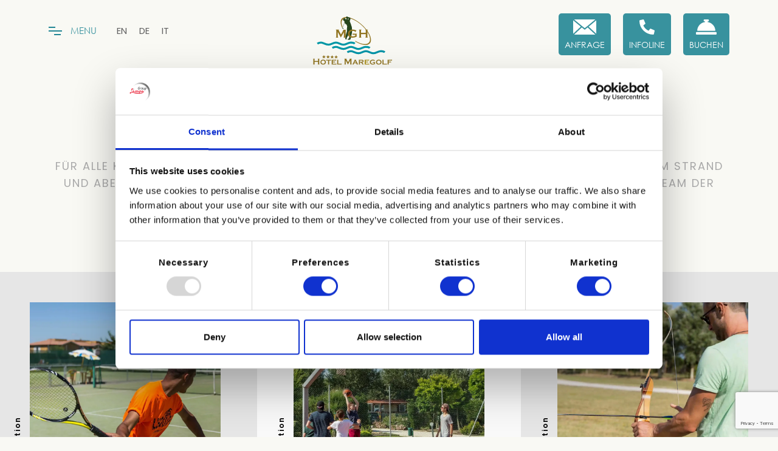

--- FILE ---
content_type: text/html; charset=UTF-8
request_url: https://www.maregolf.it/de/galerie/die-animation/
body_size: 15017
content:
<!doctype html>
<html lang="de-DE">
<head>
	<meta charset="UTF-8">
	<meta name="viewport" content="width=device-width, initial-scale=1">
	<link rel="profile" href="https://gmpg.org/xfn/11">
	<!-- Google Consent Mode -->
    <script data-cookieconsent="ignore">
      window.dataLayer = window.dataLayer || [];
      function gtag() {
        dataLayer.push(arguments)
      }
      gtag("consent", "default", {
        ad_personalization: "denied",
        ad_storage: "denied",
        ad_user_data: "denied",
        analytics_storage: "denied",
        functionality_storage: "denied",
        personalization_storage: "denied",
        security_storage: "granted",
        wait_for_update: 500
      });
      gtag("set", "ads_data_redaction", true);
      gtag("set", "url_passthrough", true);
    </script>
    <!-- End Google Consent Mode-->
	<!-- Cookiebot CMP-->
    <script id="Cookiebot" src="https://consent.cookiebot.com/uc.js" data-cbid="bb938117-e7e8-4cd4-bc83-ecfb2500dc88" data-blockingmode="manual" type="text/javascript" data-cookieconsent="ignore"></script>
    <!-- End Cookiebot CMP -->
	<!-- Google Tag Manager -->
	<script data-cookieconsent="ignore">(function(w,d,s,l,i){w[l]=w[l]||[];w[l].push({'gtm.start':
	new Date().getTime(),event:'gtm.js'});var f=d.getElementsByTagName(s)[0],
	j=d.createElement(s),dl=l!='dataLayer'?'&l='+l:'';j.async=true;j.src=
	'https://www.googletagmanager.com/gtm.js?id='+i+dl;f.parentNode.insertBefore(j,f);
	})(window,document,'script','dataLayer','GTM-M2QN4X5');</script>
	<!-- End Google Tag Manager -->
	
	
    <meta name='robots' content='index, follow, max-image-preview:large, max-snippet:-1, max-video-preview:-1' />

<!-- Google Tag Manager for WordPress by gtm4wp.com -->
<script data-cfasync="false" data-pagespeed-no-defer>
	var gtm4wp_datalayer_name = "dataLayer";
	var dataLayer = dataLayer || [];
	const gtm4wp_use_sku_instead = 1;
	const gtm4wp_currency = 'EUR';
	const gtm4wp_product_per_impression = 10;
	const gtm4wp_clear_ecommerce = false;
	const gtm4wp_datalayer_max_timeout = 2000;
</script>
<!-- End Google Tag Manager for WordPress by gtm4wp.com -->
	<!-- This site is optimized with the Yoast SEO plugin v26.7 - https://yoast.com/wordpress/plugins/seo/ -->
	<title>Animation | Hotel Maregolf</title>
	<link rel="canonical" href="https://www.maregolf.it/de/galerie/die-animation/" />
	<meta property="og:locale" content="de_DE" />
	<meta property="og:type" content="article" />
	<meta property="og:title" content="Animation | Hotel Maregolf" />
	<meta property="og:description" content="Für alle Kinder ein lustiger Animateur für Spiele, Babydance, Tanz und Aquagym. Auch am Strand und abends in der nahe gelegenen Happy Arena ist das Vergnügen mit dem Animationsteam der Lampo Group garantiert." />
	<meta property="og:url" content="https://www.maregolf.it/de/galerie/die-animation/" />
	<meta property="og:site_name" content="Hotel Maregolf" />
	<meta property="article:publisher" content="https://www.facebook.com/hotelmaregolf/" />
	<meta property="article:modified_time" content="2023-05-16T10:35:03+00:00" />
	<meta property="og:image" content="https://www.maregolf.it/wp-content/uploads/2023/05/Hotel-Maregolf-animazione-e-sport-3.webp" />
	<meta property="og:image:width" content="1900" />
	<meta property="og:image:height" content="1280" />
	<meta property="og:image:type" content="image/webp" />
	<meta name="twitter:label1" content="Geschätzte Lesezeit" />
	<meta name="twitter:data1" content="1 Minute" />
	<script type="application/ld+json" class="yoast-schema-graph">{"@context":"https://schema.org","@graph":[{"@type":"WebPage","@id":"https://www.maregolf.it/de/galerie/die-animation/","url":"https://www.maregolf.it/de/galerie/die-animation/","name":"Animation | Hotel Maregolf","isPartOf":{"@id":"https://www.maregolf.it/de/#website"},"primaryImageOfPage":{"@id":"https://www.maregolf.it/de/galerie/die-animation/#primaryimage"},"image":{"@id":"https://www.maregolf.it/de/galerie/die-animation/#primaryimage"},"thumbnailUrl":"https://www.maregolf.it/wp-content/uploads/2023/05/Hotel-Maregolf-animazione-e-sport-3.webp","datePublished":"2023-03-13T16:27:13+00:00","dateModified":"2023-05-16T10:35:03+00:00","breadcrumb":{"@id":"https://www.maregolf.it/de/galerie/die-animation/#breadcrumb"},"inLanguage":"de","potentialAction":[{"@type":"ReadAction","target":["https://www.maregolf.it/de/galerie/die-animation/"]}]},{"@type":"ImageObject","inLanguage":"de","@id":"https://www.maregolf.it/de/galerie/die-animation/#primaryimage","url":"https://www.maregolf.it/wp-content/uploads/2023/05/Hotel-Maregolf-animazione-e-sport-3.webp","contentUrl":"https://www.maregolf.it/wp-content/uploads/2023/05/Hotel-Maregolf-animazione-e-sport-3.webp","width":1900,"height":1280},{"@type":"BreadcrumbList","@id":"https://www.maregolf.it/de/galerie/die-animation/#breadcrumb","itemListElement":[{"@type":"ListItem","position":1,"name":"Home","item":"https://www.maregolf.it/de/"},{"@type":"ListItem","position":2,"name":"Galerie","item":"https://www.maregolf.it/de/galerie/"},{"@type":"ListItem","position":3,"name":"Animation"}]},{"@type":"WebSite","@id":"https://www.maregolf.it/de/#website","url":"https://www.maregolf.it/de/","name":"Hotel Maregolf","description":"Hotel fronte mare con piscina a Caorle","publisher":{"@id":"https://www.maregolf.it/de/#organization"},"potentialAction":[{"@type":"SearchAction","target":{"@type":"EntryPoint","urlTemplate":"https://www.maregolf.it/de/?s={search_term_string}"},"query-input":{"@type":"PropertyValueSpecification","valueRequired":true,"valueName":"search_term_string"}}],"inLanguage":"de"},{"@type":"Organization","@id":"https://www.maregolf.it/de/#organization","name":"Hotel Maregolf","url":"https://www.maregolf.it/de/","logo":{"@type":"ImageObject","inLanguage":"de","@id":"https://www.maregolf.it/de/#/schema/logo/image/","url":"https://www.maregolf.it/wp-content/uploads/2023/04/hotel-maregolf.svg","contentUrl":"https://www.maregolf.it/wp-content/uploads/2023/04/hotel-maregolf.svg","width":1,"height":1,"caption":"Hotel Maregolf"},"image":{"@id":"https://www.maregolf.it/de/#/schema/logo/image/"},"sameAs":["https://www.facebook.com/hotelmaregolf/"]}]}</script>
	<!-- / Yoast SEO plugin. -->


<link rel='dns-prefetch' href='//maps.googleapis.com' />
<link rel="alternate" type="application/rss+xml" title="Hotel Maregolf &raquo; Feed" href="https://www.maregolf.it/de/feed/" />
<link rel="alternate" type="application/rss+xml" title="Hotel Maregolf &raquo; Kommentar-Feed" href="https://www.maregolf.it/de/comments/feed/" />
<link rel="alternate" title="oEmbed (JSON)" type="application/json+oembed" href="https://www.maregolf.it/de/wp-json/oembed/1.0/embed?url=https%3A%2F%2Fwww.maregolf.it%2Fde%2Fgalerie%2Fdie-animation%2F" />
<link rel="alternate" title="oEmbed (XML)" type="text/xml+oembed" href="https://www.maregolf.it/de/wp-json/oembed/1.0/embed?url=https%3A%2F%2Fwww.maregolf.it%2Fde%2Fgalerie%2Fdie-animation%2F&#038;format=xml" />
<style id='wp-img-auto-sizes-contain-inline-css'>
img:is([sizes=auto i],[sizes^="auto," i]){contain-intrinsic-size:3000px 1500px}
/*# sourceURL=wp-img-auto-sizes-contain-inline-css */
</style>
<style id='wp-emoji-styles-inline-css'>

	img.wp-smiley, img.emoji {
		display: inline !important;
		border: none !important;
		box-shadow: none !important;
		height: 1em !important;
		width: 1em !important;
		margin: 0 0.07em !important;
		vertical-align: -0.1em !important;
		background: none !important;
		padding: 0 !important;
	}
/*# sourceURL=wp-emoji-styles-inline-css */
</style>
<link rel='stylesheet' id='wp-block-library-css' href='https://www.maregolf.it/wp-includes/css/dist/block-library/style.min.css?ver=6.9' media='all' />
<link rel='stylesheet' id='wc-blocks-style-css' href='https://www.maregolf.it/wp-content/plugins/woocommerce/assets/client/blocks/wc-blocks.css?ver=wc-10.4.3' media='all' />
<style id='global-styles-inline-css'>
:root{--wp--preset--aspect-ratio--square: 1;--wp--preset--aspect-ratio--4-3: 4/3;--wp--preset--aspect-ratio--3-4: 3/4;--wp--preset--aspect-ratio--3-2: 3/2;--wp--preset--aspect-ratio--2-3: 2/3;--wp--preset--aspect-ratio--16-9: 16/9;--wp--preset--aspect-ratio--9-16: 9/16;--wp--preset--color--black: #000000;--wp--preset--color--cyan-bluish-gray: #abb8c3;--wp--preset--color--white: #ffffff;--wp--preset--color--pale-pink: #f78da7;--wp--preset--color--vivid-red: #cf2e2e;--wp--preset--color--luminous-vivid-orange: #ff6900;--wp--preset--color--luminous-vivid-amber: #fcb900;--wp--preset--color--light-green-cyan: #7bdcb5;--wp--preset--color--vivid-green-cyan: #00d084;--wp--preset--color--pale-cyan-blue: #8ed1fc;--wp--preset--color--vivid-cyan-blue: #0693e3;--wp--preset--color--vivid-purple: #9b51e0;--wp--preset--gradient--vivid-cyan-blue-to-vivid-purple: linear-gradient(135deg,rgb(6,147,227) 0%,rgb(155,81,224) 100%);--wp--preset--gradient--light-green-cyan-to-vivid-green-cyan: linear-gradient(135deg,rgb(122,220,180) 0%,rgb(0,208,130) 100%);--wp--preset--gradient--luminous-vivid-amber-to-luminous-vivid-orange: linear-gradient(135deg,rgb(252,185,0) 0%,rgb(255,105,0) 100%);--wp--preset--gradient--luminous-vivid-orange-to-vivid-red: linear-gradient(135deg,rgb(255,105,0) 0%,rgb(207,46,46) 100%);--wp--preset--gradient--very-light-gray-to-cyan-bluish-gray: linear-gradient(135deg,rgb(238,238,238) 0%,rgb(169,184,195) 100%);--wp--preset--gradient--cool-to-warm-spectrum: linear-gradient(135deg,rgb(74,234,220) 0%,rgb(151,120,209) 20%,rgb(207,42,186) 40%,rgb(238,44,130) 60%,rgb(251,105,98) 80%,rgb(254,248,76) 100%);--wp--preset--gradient--blush-light-purple: linear-gradient(135deg,rgb(255,206,236) 0%,rgb(152,150,240) 100%);--wp--preset--gradient--blush-bordeaux: linear-gradient(135deg,rgb(254,205,165) 0%,rgb(254,45,45) 50%,rgb(107,0,62) 100%);--wp--preset--gradient--luminous-dusk: linear-gradient(135deg,rgb(255,203,112) 0%,rgb(199,81,192) 50%,rgb(65,88,208) 100%);--wp--preset--gradient--pale-ocean: linear-gradient(135deg,rgb(255,245,203) 0%,rgb(182,227,212) 50%,rgb(51,167,181) 100%);--wp--preset--gradient--electric-grass: linear-gradient(135deg,rgb(202,248,128) 0%,rgb(113,206,126) 100%);--wp--preset--gradient--midnight: linear-gradient(135deg,rgb(2,3,129) 0%,rgb(40,116,252) 100%);--wp--preset--font-size--small: 13px;--wp--preset--font-size--medium: 20px;--wp--preset--font-size--large: 36px;--wp--preset--font-size--x-large: 42px;--wp--preset--spacing--20: 0.44rem;--wp--preset--spacing--30: 0.67rem;--wp--preset--spacing--40: 1rem;--wp--preset--spacing--50: 1.5rem;--wp--preset--spacing--60: 2.25rem;--wp--preset--spacing--70: 3.38rem;--wp--preset--spacing--80: 5.06rem;--wp--preset--shadow--natural: 6px 6px 9px rgba(0, 0, 0, 0.2);--wp--preset--shadow--deep: 12px 12px 50px rgba(0, 0, 0, 0.4);--wp--preset--shadow--sharp: 6px 6px 0px rgba(0, 0, 0, 0.2);--wp--preset--shadow--outlined: 6px 6px 0px -3px rgb(255, 255, 255), 6px 6px rgb(0, 0, 0);--wp--preset--shadow--crisp: 6px 6px 0px rgb(0, 0, 0);}:where(.is-layout-flex){gap: 0.5em;}:where(.is-layout-grid){gap: 0.5em;}body .is-layout-flex{display: flex;}.is-layout-flex{flex-wrap: wrap;align-items: center;}.is-layout-flex > :is(*, div){margin: 0;}body .is-layout-grid{display: grid;}.is-layout-grid > :is(*, div){margin: 0;}:where(.wp-block-columns.is-layout-flex){gap: 2em;}:where(.wp-block-columns.is-layout-grid){gap: 2em;}:where(.wp-block-post-template.is-layout-flex){gap: 1.25em;}:where(.wp-block-post-template.is-layout-grid){gap: 1.25em;}.has-black-color{color: var(--wp--preset--color--black) !important;}.has-cyan-bluish-gray-color{color: var(--wp--preset--color--cyan-bluish-gray) !important;}.has-white-color{color: var(--wp--preset--color--white) !important;}.has-pale-pink-color{color: var(--wp--preset--color--pale-pink) !important;}.has-vivid-red-color{color: var(--wp--preset--color--vivid-red) !important;}.has-luminous-vivid-orange-color{color: var(--wp--preset--color--luminous-vivid-orange) !important;}.has-luminous-vivid-amber-color{color: var(--wp--preset--color--luminous-vivid-amber) !important;}.has-light-green-cyan-color{color: var(--wp--preset--color--light-green-cyan) !important;}.has-vivid-green-cyan-color{color: var(--wp--preset--color--vivid-green-cyan) !important;}.has-pale-cyan-blue-color{color: var(--wp--preset--color--pale-cyan-blue) !important;}.has-vivid-cyan-blue-color{color: var(--wp--preset--color--vivid-cyan-blue) !important;}.has-vivid-purple-color{color: var(--wp--preset--color--vivid-purple) !important;}.has-black-background-color{background-color: var(--wp--preset--color--black) !important;}.has-cyan-bluish-gray-background-color{background-color: var(--wp--preset--color--cyan-bluish-gray) !important;}.has-white-background-color{background-color: var(--wp--preset--color--white) !important;}.has-pale-pink-background-color{background-color: var(--wp--preset--color--pale-pink) !important;}.has-vivid-red-background-color{background-color: var(--wp--preset--color--vivid-red) !important;}.has-luminous-vivid-orange-background-color{background-color: var(--wp--preset--color--luminous-vivid-orange) !important;}.has-luminous-vivid-amber-background-color{background-color: var(--wp--preset--color--luminous-vivid-amber) !important;}.has-light-green-cyan-background-color{background-color: var(--wp--preset--color--light-green-cyan) !important;}.has-vivid-green-cyan-background-color{background-color: var(--wp--preset--color--vivid-green-cyan) !important;}.has-pale-cyan-blue-background-color{background-color: var(--wp--preset--color--pale-cyan-blue) !important;}.has-vivid-cyan-blue-background-color{background-color: var(--wp--preset--color--vivid-cyan-blue) !important;}.has-vivid-purple-background-color{background-color: var(--wp--preset--color--vivid-purple) !important;}.has-black-border-color{border-color: var(--wp--preset--color--black) !important;}.has-cyan-bluish-gray-border-color{border-color: var(--wp--preset--color--cyan-bluish-gray) !important;}.has-white-border-color{border-color: var(--wp--preset--color--white) !important;}.has-pale-pink-border-color{border-color: var(--wp--preset--color--pale-pink) !important;}.has-vivid-red-border-color{border-color: var(--wp--preset--color--vivid-red) !important;}.has-luminous-vivid-orange-border-color{border-color: var(--wp--preset--color--luminous-vivid-orange) !important;}.has-luminous-vivid-amber-border-color{border-color: var(--wp--preset--color--luminous-vivid-amber) !important;}.has-light-green-cyan-border-color{border-color: var(--wp--preset--color--light-green-cyan) !important;}.has-vivid-green-cyan-border-color{border-color: var(--wp--preset--color--vivid-green-cyan) !important;}.has-pale-cyan-blue-border-color{border-color: var(--wp--preset--color--pale-cyan-blue) !important;}.has-vivid-cyan-blue-border-color{border-color: var(--wp--preset--color--vivid-cyan-blue) !important;}.has-vivid-purple-border-color{border-color: var(--wp--preset--color--vivid-purple) !important;}.has-vivid-cyan-blue-to-vivid-purple-gradient-background{background: var(--wp--preset--gradient--vivid-cyan-blue-to-vivid-purple) !important;}.has-light-green-cyan-to-vivid-green-cyan-gradient-background{background: var(--wp--preset--gradient--light-green-cyan-to-vivid-green-cyan) !important;}.has-luminous-vivid-amber-to-luminous-vivid-orange-gradient-background{background: var(--wp--preset--gradient--luminous-vivid-amber-to-luminous-vivid-orange) !important;}.has-luminous-vivid-orange-to-vivid-red-gradient-background{background: var(--wp--preset--gradient--luminous-vivid-orange-to-vivid-red) !important;}.has-very-light-gray-to-cyan-bluish-gray-gradient-background{background: var(--wp--preset--gradient--very-light-gray-to-cyan-bluish-gray) !important;}.has-cool-to-warm-spectrum-gradient-background{background: var(--wp--preset--gradient--cool-to-warm-spectrum) !important;}.has-blush-light-purple-gradient-background{background: var(--wp--preset--gradient--blush-light-purple) !important;}.has-blush-bordeaux-gradient-background{background: var(--wp--preset--gradient--blush-bordeaux) !important;}.has-luminous-dusk-gradient-background{background: var(--wp--preset--gradient--luminous-dusk) !important;}.has-pale-ocean-gradient-background{background: var(--wp--preset--gradient--pale-ocean) !important;}.has-electric-grass-gradient-background{background: var(--wp--preset--gradient--electric-grass) !important;}.has-midnight-gradient-background{background: var(--wp--preset--gradient--midnight) !important;}.has-small-font-size{font-size: var(--wp--preset--font-size--small) !important;}.has-medium-font-size{font-size: var(--wp--preset--font-size--medium) !important;}.has-large-font-size{font-size: var(--wp--preset--font-size--large) !important;}.has-x-large-font-size{font-size: var(--wp--preset--font-size--x-large) !important;}
/*# sourceURL=global-styles-inline-css */
</style>

<style id='classic-theme-styles-inline-css'>
/*! This file is auto-generated */
.wp-block-button__link{color:#fff;background-color:#32373c;border-radius:9999px;box-shadow:none;text-decoration:none;padding:calc(.667em + 2px) calc(1.333em + 2px);font-size:1.125em}.wp-block-file__button{background:#32373c;color:#fff;text-decoration:none}
/*# sourceURL=/wp-includes/css/classic-themes.min.css */
</style>
<link rel='stylesheet' id='contact-form-7-css' href='https://www.maregolf.it/wp-content/plugins/contact-form-7/includes/css/styles.css?ver=6.1.4' media='all' />
<link rel='stylesheet' id='holli-style-css' href='https://www.maregolf.it/wp-content/plugins/holli/assets/css/holli.css?ver=1.6.6' media='all' />
<style id='woocommerce-inline-inline-css'>
.woocommerce form .form-row .required { visibility: visible; }
/*# sourceURL=woocommerce-inline-inline-css */
</style>
<link rel='stylesheet' id='rss-retriever-css' href='https://www.maregolf.it/wp-content/plugins/wp-rss-retriever/inc/css/rss-retriever.css?ver=1.6.10' media='all' />
<link rel='stylesheet' id='wpml-legacy-horizontal-list-0-css' href='https://www.maregolf.it/wp-content/plugins/sitepress-multilingual-cms/templates/language-switchers/legacy-list-horizontal/style.min.css?ver=1' media='all' />
<link rel='stylesheet' id='xpay-checkout-css' href='https://www.maregolf.it/wp-content/plugins/cartasi-x-pay/assets/css/xpay.css?ver=8.2.0' media='all' />
<link rel='stylesheet' id='maregolf-style-css' href='https://www.maregolf.it/wp-content/themes/maregolf/style.css?ver=1.0.0' media='all' />
<link rel='stylesheet' id='maregolf-plugin-css' href='https://www.maregolf.it/wp-content/themes/maregolf/css/plugins.css' media='all' />
<link rel='stylesheet' id='maregolf-customstyle-css' href='https://www.maregolf.it/wp-content/themes/maregolf/css/style.css' media='all' />
<link rel='stylesheet' id='wp-block-paragraph-css' href='https://www.maregolf.it/wp-includes/blocks/paragraph/style.min.css?ver=6.9' media='all' />
<script id="wpml-cookie-js-extra">
var wpml_cookies = {"wp-wpml_current_language":{"value":"de","expires":1,"path":"/"}};
var wpml_cookies = {"wp-wpml_current_language":{"value":"de","expires":1,"path":"/"}};
//# sourceURL=wpml-cookie-js-extra
</script>
<script src="https://www.maregolf.it/wp-content/plugins/sitepress-multilingual-cms/res/js/cookies/language-cookie.js?ver=486900" id="wpml-cookie-js" defer data-wp-strategy="defer"></script>
<script src="https://www.maregolf.it/wp-includes/js/jquery/jquery.min.js?ver=3.7.1" id="jquery-core-js"></script>
<script src="https://www.maregolf.it/wp-includes/js/jquery/jquery-migrate.min.js?ver=3.4.1" id="jquery-migrate-js"></script>
<script src="https://www.maregolf.it/wp-content/plugins/woocommerce/assets/js/jquery-blockui/jquery.blockUI.min.js?ver=2.7.0-wc.10.4.3" id="wc-jquery-blockui-js" defer data-wp-strategy="defer"></script>
<script id="wc-add-to-cart-js-extra">
var wc_add_to_cart_params = {"ajax_url":"/wp-admin/admin-ajax.php?lang=de","wc_ajax_url":"/de/?wc-ajax=%%endpoint%%","i18n_view_cart":"Warenkorb anzeigen","cart_url":"https://www.maregolf.it/de/cart/","is_cart":"","cart_redirect_after_add":"yes"};
//# sourceURL=wc-add-to-cart-js-extra
</script>
<script src="https://www.maregolf.it/wp-content/plugins/woocommerce/assets/js/frontend/add-to-cart.min.js?ver=10.4.3" id="wc-add-to-cart-js" defer data-wp-strategy="defer"></script>
<script src="https://www.maregolf.it/wp-content/plugins/woocommerce/assets/js/js-cookie/js.cookie.min.js?ver=2.1.4-wc.10.4.3" id="wc-js-cookie-js" defer data-wp-strategy="defer"></script>
<script id="woocommerce-js-extra">
var woocommerce_params = {"ajax_url":"/wp-admin/admin-ajax.php?lang=de","wc_ajax_url":"/de/?wc-ajax=%%endpoint%%","i18n_password_show":"Passwort anzeigen","i18n_password_hide":"Passwort ausblenden"};
//# sourceURL=woocommerce-js-extra
</script>
<script src="https://www.maregolf.it/wp-content/plugins/woocommerce/assets/js/frontend/woocommerce.min.js?ver=10.4.3" id="woocommerce-js" defer data-wp-strategy="defer"></script>
<script src="https://www.maregolf.it/wp-content/plugins/cartasi-x-pay/assets/js/xpay.js?ver=8.2.0" id="xpay-checkout-js"></script>
<link rel="https://api.w.org/" href="https://www.maregolf.it/de/wp-json/" /><link rel="alternate" title="JSON" type="application/json" href="https://www.maregolf.it/de/wp-json/wp/v2/pages/2316" /><link rel="EditURI" type="application/rsd+xml" title="RSD" href="https://www.maregolf.it/xmlrpc.php?rsd" />
<meta name="generator" content="WordPress 6.9" />
<meta name="generator" content="WooCommerce 10.4.3" />
<link rel='shortlink' href='https://www.maregolf.it/de/?p=2316' />
<meta name="generator" content="WPML ver:4.8.6 stt:1,3,27;" />
<script src="https://www.maregolf.it/wp-content/plugins/cartasi-x-pay/assets/js/pagodil-sticker.min.js?v=8.2.0"></script><style>.pagodil-sticker-container { display: inline-block; margin-bottom: 60px; } </style>
<!-- Google Tag Manager for WordPress by gtm4wp.com -->
<!-- GTM Container placement set to off -->
<script data-cfasync="false" data-pagespeed-no-defer>
	var dataLayer_content = [];
	dataLayer.push( dataLayer_content );
</script>
<script data-cfasync="false" data-pagespeed-no-defer>
	console.warn && console.warn("[GTM4WP] Google Tag Manager container code placement set to OFF !!!");
	console.warn && console.warn("[GTM4WP] Data layer codes are active but GTM container must be loaded using custom coding !!!");
</script>
<!-- End Google Tag Manager for WordPress by gtm4wp.com -->	<noscript><style>.woocommerce-product-gallery{ opacity: 1 !important; }</style></noscript>
	    
	<link rel="apple-touch-icon-precomposed" href="https://www.maregolf.it/wp-content/themes/maregolf/img/favicon114.png"/>
	<link rel="icon" href="https://www.maregolf.it/wp-content/themes/maregolf/img/favicon.png">

	
<link rel='stylesheet' id='wc-gateway-xpay-blocks-integration-style-css' href='https://www.maregolf.it/wp-content/plugins/cartasi-x-pay/build/index_xpay.css?ver=e061ae41c5945f5e3bf3' media='all' />
</head>

<body class="wp-singular page-template page-template-template-gallery page-template-template-gallery-php page page-id-2316 page-child parent-pageid-775 wp-theme-maregolf v-light hamburger-menu dsn-effect-scroll dsn-ajax theme-maregolf woocommerce-no-js no-sidebar woocommerce-active"  >

<!-- Google Tag Manager (noscript) -->
	<noscript><iframe src="https://www.googletagmanager.com/ns.html?id=GTM-M2QN4X5"
	height="0" width="0" style="display:none;visibility:hidden"></iframe></noscript>
	<!-- End Google Tag Manager (noscript) -->
	
    <div data-dsn-temp="light"></div>
      <div class="dsn-nav-bar">
        <div class="site-header">
            <div class="extend-container">
                <div class="inner-header">
                    <div class="main-logo">
                        <a href="https://www.maregolf.it/de/">
                                                        
                            <img class="light-logo" src="https://www.maregolf.it/wp-content/uploads/2023/04/hotel-maregolf.svg" alt="Hotel Maregolf" width="140" height="74" />
                                    
                        </a>
                        
                    </div>
                </div>
                 <nav class=" accent-menu main-navigation">
                    
                                          <ul class="extend-container">
                    
                                                 <li class="">
                            <a class="nav-link" href="https://www.maregolf.it/de/entspannendes-hotel-an-der-adria/"><span>Relax Hotel</span></a>
                                                     </li>                                            
                                                <li class="">
                            <a class="nav-link" href="https://www.maregolf.it/de/uebernachtungen-in-caorle/"><span>Zimmer und Suiten</span></a>
                                                     </li>                                            
                                                <li class=" custom-drop-down">
                            <a class="nav-link" href="#"><span>Dienstleistungen</span></a>
                                                         <ul>
                              
                                <li>
                                <a href="https://www.maregolf.it/de/pool-area/" ><span>Pool Area</span></a> 
                               </li>
                               
                                <li>
                                <a href="https://www.maregolf.it/de/hotel-restaurant/" ><span>Restaurant</span></a> 
                               </li>
                               
                                <li>
                                <a href="https://www.maregolf.it/de/hotel-in-strandnahe/" ><span>Der Strand</span></a> 
                               </li>
                               
                                <li>
                                <a href="https://www.maregolf.it/de/massagen/" ><span>Massagen</span></a> 
                               </li>
                               
                                <li>
                                <a href="https://www.maregolf.it/de/fitnesshotel/" ><span>Fitness</span></a> 
                               </li>
                               
                                <li>
                                <a href="https://www.maregolf.it/de/hotel-golf/" ><span>Golf</span></a> 
                               </li>
                               
                                <li>
                                <a href="https://www.maregolf.it/de/hotel-mit-parkplatz/" ><span>Parkplatz</span></a> 
                               </li>
                               
                                <li>
                                <a href="https://www.maregolf.it/de/downloadbereich/" ><span>Herunterladen</span></a> 
                               </li>
                               
                            </ul>
                                                     </li>                                            
                                                <li class="">
                            <a class="nav-link" href="https://www.maregolf.it/de/c/angebote-und-pakete/"><span>Angebote</span></a>
                                                     </li>                                            
                                                <li class="">
                            <a class="nav-link" href="https://www.maregolf.it/de/geschenkgutschein/"><span>Geschenkgutschein</span></a>
                                                     </li>                                            
                                                <li class="">
                            <a class="nav-link" href="https://www.maregolf.it/de/esperienze-tt/"><span>Erfahrungen</span></a>
                                                     </li>                                            
                                                <li class="">
                            <a class="nav-link" href="https://www.maregolf.it/de/galerie/"><span>Galerie</span></a>
                                                     </li>                                            
                                                <li class="">
                            <a class="nav-link" href="https://www.maregolf.it/de/caorle-veranstaltungen/"><span>Geschehen</span></a>
                                                     </li>                                            
                                                <li class="">
                            <a class="nav-link" href="https://www.maregolf.it/de/wo-wir-sind/"><span>Lage</span></a>
                                                     </li>                                            
                                                <li class="">
                            <a class="nav-link" href="https://www.maregolf.it/de/faq/"><span>Faq</span></a>
                                                     </li>                                            
                                                <li class="">
                            <a class="nav-link" href="https://www.maregolf.it/de/informationen-fragen/"><span>Kontakte</span></a>
                                                     </li>                                            
                         
                    </ul>
                </nav>
                
            </div>
        </div>
        <div class="header-top header-top-hamburger">
            <div class="header-container d-flex justify-content-between">
                
                <div class="menu-icon-lang">
                <div class="menu-icon">
                    <div class="icon-m">
                        <i class="menu-icon-close fas fa-times"></i>
                        <span class="menu-icon__line menu-icon__line-left"></span>
                        <span class="menu-icon__line"></span>
                        <span class="menu-icon__line menu-icon__line-right"></span>
                    </div>

                    <div class="text-menu">
                        <div class="text-button">Menu</div>
                        <div class="text-open">Open</div>
                        <div class="text-close">Close</div>
                    </div> 
                    </div>
                    <div class="language">
                    
<div class="wpml-ls-statics-shortcode_actions wpml-ls wpml-ls-legacy-list-horizontal">
	<ul role="menu"><li class="wpml-ls-slot-shortcode_actions wpml-ls-item wpml-ls-item-en wpml-ls-first-item wpml-ls-item-legacy-list-horizontal" role="none">
				<a href="https://www.maregolf.it/en/gallery/entertainment/" class="wpml-ls-link" role="menuitem"  aria-label="Zu EN(EN) wechseln" title="Zu EN(EN) wechseln" >
                    <span class="wpml-ls-native" lang="en">EN</span></a>
			</li><li class="wpml-ls-slot-shortcode_actions wpml-ls-item wpml-ls-item-de wpml-ls-current-language wpml-ls-item-legacy-list-horizontal" role="none">
				<a href="https://www.maregolf.it/de/galerie/die-animation/" class="wpml-ls-link" role="menuitem" >
                    <span class="wpml-ls-native" role="menuitem">DE</span></a>
			</li><li class="wpml-ls-slot-shortcode_actions wpml-ls-item wpml-ls-item-it wpml-ls-last-item wpml-ls-item-legacy-list-horizontal" role="none">
				<a href="https://www.maregolf.it/it/gallery/lanimazione/" class="wpml-ls-link" role="menuitem"  aria-label="Zu IT(IT) wechseln" title="Zu IT(IT) wechseln" >
                    <span class="wpml-ls-native" lang="it">IT</span></a>
			</li></ul>
</div>
                    </div>
                    
                
                </div>
                
                
                    
                <div class="logo main-logo">
                    <a href="https://www.maregolf.it/de/">
                                                 <img class="light-logo" src="https://www.maregolf.it/wp-content/uploads/2023/04/hotel-maregolf.svg" alt="Hotel Maregolf" width="140" height="74" />
                                
                    </a>
                </div>
                <div class="info-top">
                    <ul>
                        <li>
                            <button type="button" class="contact-fire contact-menu" aria-label="Anfrage">
                                <span class="icon-contact">
                                    <svg xmlns="http://www.w3.org/2000/svg" width="37.332" height="25.2" viewBox="0 0 37.332 25.2">
                                        <path id="Icon_zocial-email" data-name="Icon zocial-email" d="M.072,27.036V6.3q0-.036.108-.684l12.2,10.44L.216,27.756a3.051,3.051,0,0,1-.144-.72Zm1.62-22.86A1.551,1.551,0,0,1,2.3,4.068H35.172a2.039,2.039,0,0,1,.648.108L23.58,14.652l-1.62,1.3-3.2,2.628-3.2-2.628-1.62-1.3ZM1.728,29.16,14,17.388l4.752,3.852,4.752-3.852L35.784,29.16a1.729,1.729,0,0,1-.612.108H2.3a1.631,1.631,0,0,1-.576-.108Zm23.4-13.1L37.3,5.616A2.149,2.149,0,0,1,37.4,6.3V27.036a2.759,2.759,0,0,1-.108.72Z" transform="translate(-0.072 -4.068)" />
                                    </svg>
                                </span>
                                 <span class="txt-contact">
                                Anfrage                                 </span>
                            </button>
                        </li>
                                                <li>
                            <button type="button" class="btn-contacttel" onclick="window.location.href='tel:+390421299731'" aria-label="Infoline"> 
                                <span class="icon-contact">
                                   <svg xmlns="http://www.w3.org/2000/svg" width="30" height="30" viewBox="0 0 30 30">
                                    <path id="Icon_awesome-phone-alt" data-name="Icon awesome-phone-alt" d="M29.144,21.2l-6.563-2.813a1.406,1.406,0,0,0-1.641.4l-2.906,3.551A21.719,21.719,0,0,1,7.652,11.96L11.2,9.054a1.4,1.4,0,0,0,.4-1.641L8.8.85A1.416,1.416,0,0,0,7.184.036L1.09,1.442A1.406,1.406,0,0,0,0,2.813,27.185,27.185,0,0,0,27.188,30a1.406,1.406,0,0,0,1.371-1.09l1.406-6.094a1.423,1.423,0,0,0-.821-1.617Z" transform="translate(0 0)"/>
                                    </svg>
                                </span>
                                 <span class="txt-contact">
                                Infoline                                 </span>
                            </button>
                        </li>
                          
                        <li>                               
                            <button type="button" onclick="window.open(' https://booking.ericsoft.com/de/BookingEngine/Book?idh=94CD0ABA77EE3E88&lang=it&cur=EUR&beta=true',  '_blank');" aria-label="Buchen Sie jetzt">
                                <span class="icon-contact">
                                    <svg xmlns="http://www.w3.org/2000/svg" width="36" height="27" viewBox="0 0 36 27">
                                        <path id="Icon_awesome-concierge-bell" data-name="Icon awesome-concierge-bell" d="M20.25,9.179v-1.3h1.125A1.125,1.125,0,0,0,22.5,6.75V5.625A1.125,1.125,0,0,0,21.375,4.5h-6.75A1.125,1.125,0,0,0,13.5,5.625V6.75a1.125,1.125,0,0,0,1.125,1.125H15.75v1.3A15.74,15.74,0,0,0,2.25,24.75h31.5A15.74,15.74,0,0,0,20.25,9.179ZM34.875,27H1.125A1.125,1.125,0,0,0,0,28.125v2.25A1.125,1.125,0,0,0,1.125,31.5h33.75A1.125,1.125,0,0,0,36,30.375v-2.25A1.125,1.125,0,0,0,34.875,27Z" transform="translate(0 -4.5)" />
                                    </svg>
                                </span>
                                <span class="txt-contact">
                                Buchen                                </span>
                            </button>
                        </li>
                         
                    </ul>
                </div>
                <div class="nav">
                    <div class="inner">
                        <div class="nav__content">
                            
                            <div class="nav-social">
                                <ul>
            <li>
             <a target="_blank" aria-label="facebook" href="https://www.facebook.com/hotelmaregolf/?fref=ts">
                              
                 <i class="fab fa-facebook-f"></i>              </a>
                </li>
                        <li>
             <a target="_blank" aria-label="youtube" href="https://www.youtube.com/user/AgenziaLampo">
                              
                 <i class="fab fa-youtube"></i>              </a>
                </li>
                        <li>
             <a target="_blank" aria-label="blog" href="https://www.lampo.it/blog-news/">
                              
                 <i class="fa fa-rss-square"></i>              </a>
                </li>
            </ul>
                                               
                            </div>
                        </div>
                    </div>
                </div>
                <div class="nav-content">
                    <div class="inner-content">
                        <div class="contact-menu">
                            <ul>
                                                                <li class="contact-cont link-contact">
                                    
                                    <a href="https://www.maregolf.it/de/verfuegbarkeit-fragen/">Informationsanfrage</a>
                                </li>
                                                                <li class="link-contact no-board">                                    
                                   <a href="tel:+390421299731"><i class="fa fa-phone"></i>+39 0421 299 731</a>
                                </li>
                                                                <li  class="contact-disp link-contact">
                                    <a href=" https://booking.ericsoft.com/de/BookingEngine/Book?idh=94CD0ABA77EE3E88&lang=it&cur=EUR&beta=true" aria-label="Buchen Sie jetzt" target="_blank">Buchen Sie jetzt</a>
                                </li>
                                                            </ul>
                        </div>
                        <address>
                            <span><strong>Hotel Maregolf</strong></span>
                                                    <span>  Viale dei Gabbiani, 26 - 30021 Caorle Lido Altanea (VE)</span> 
                                                                            <span><a href="mailto:info@maregolf.it">info@maregolf.it</a></span>
                                                   
                        </address>
                    </div>

                </div>
            </div>
        </div>
    </div>
    
    <main class="main-root"> <!-- #lo chiudo nel footer -->
        <div id="dsn-scrollbar">  <!-- #lo chiudo nel footer -->
    
    
               
 <header>
    <div class="header-hero header-hero-2">
        <div class="container h-100">
            <div class="row align-items-center h-100">
                <div class="col-lg-12">
                    <div class="content-hero text-center">
                        <h1>Animation</h1>
                        <p>
<p>Für alle Kinder ein lustiger Animateur für Spiele, Babydance, Tanz und Aquagym. Auch am Strand und abends in der nahe gelegenen Happy Arena ist das Vergnügen mit dem Animationsteam der Lampo Group garantiert.</p>
 </p>
                                                <ul class="breadcrumb">
                            <li><a href="https://www.maregolf.it/de/">Home</a> </li>
                            <li><a href="https://www.maregolf.it/de/galerie/">Galerie</a></li>                               
                        </ul>
                                            </div>
                </div>
            </div>
        </div>
    </div>
</header>


<div class="wrapper">
         
    <div class="section-bottom">
   <div class="container-fluid gallery-col">
                        <div class="row">
                 
                            <div class="col-md-4 box-im section-padding">
                                <div class="image-zoom" data-dsn="parallax">
                                    <a class="single-image" href="https://www.maregolf.it/wp-content/uploads/2023/05/Hotel-Maregolf-animazione-e-sport-8-1800x1100.webp">
                                         <img width="900" height="800" src="https://www.maregolf.it/wp-content/uploads/2023/05/Hotel-Maregolf-animazione-e-sport-8-900x800.webp" class="attachment-thumb-box size-thumb-box" alt="Animation" decoding="async" fetchpriority="high" />                                    </a>

                                    <div class="caption">Animation</div>
                                </div>
                            </div>
                  
                            <div class="col-md-4 box-im section-padding">
                                <div class="image-zoom" data-dsn="parallax">
                                    <a class="single-image" href="https://www.maregolf.it/wp-content/uploads/2023/05/Hotel-Maregolf-animazione-e-sport-7-1800x1100.webp">
                                         <img width="900" height="800" src="https://www.maregolf.it/wp-content/uploads/2023/05/Hotel-Maregolf-animazione-e-sport-7-900x800.webp" class="attachment-thumb-box size-thumb-box" alt="Animation" decoding="async" />                                    </a>

                                    <div class="caption">Animation</div>
                                </div>
                            </div>
                  
                            <div class="col-md-4 box-im section-padding">
                                <div class="image-zoom" data-dsn="parallax">
                                    <a class="single-image" href="https://www.maregolf.it/wp-content/uploads/2023/05/Hotel-Maregolf-animazione-e-sport-6-1800x1100.webp">
                                         <img width="900" height="800" src="https://www.maregolf.it/wp-content/uploads/2023/05/Hotel-Maregolf-animazione-e-sport-6-900x800.webp" class="attachment-thumb-box size-thumb-box" alt="Animation" decoding="async" />                                    </a>

                                    <div class="caption">Animation</div>
                                </div>
                            </div>
                  
                            <div class="col-md-4 box-im section-padding">
                                <div class="image-zoom" data-dsn="parallax">
                                    <a class="single-image" href="https://www.maregolf.it/wp-content/uploads/2023/05/Hotel-Maregolf-animazione-e-sport-5-1800x1100.webp">
                                         <img width="900" height="800" src="https://www.maregolf.it/wp-content/uploads/2023/05/Hotel-Maregolf-animazione-e-sport-5-900x800.webp" class="attachment-thumb-box size-thumb-box" alt="Animation" decoding="async" />                                    </a>

                                    <div class="caption">Animation</div>
                                </div>
                            </div>
                  
                            <div class="col-md-4 box-im section-padding">
                                <div class="image-zoom" data-dsn="parallax">
                                    <a class="single-image" href="https://www.maregolf.it/wp-content/uploads/2023/05/Hotel-Maregolf-animazione-e-sport-4-1800x1100.webp">
                                         <img width="900" height="800" src="https://www.maregolf.it/wp-content/uploads/2023/05/Hotel-Maregolf-animazione-e-sport-4-900x800.webp" class="attachment-thumb-box size-thumb-box" alt="Animation" decoding="async" />                                    </a>

                                    <div class="caption">Animation</div>
                                </div>
                            </div>
                  
                            <div class="col-md-4 box-im section-padding">
                                <div class="image-zoom" data-dsn="parallax">
                                    <a class="single-image" href="https://www.maregolf.it/wp-content/uploads/2023/05/Hotel-Maregolf-animazione-e-sport-3-1800x1100.webp">
                                         <img width="900" height="800" src="https://www.maregolf.it/wp-content/uploads/2023/05/Hotel-Maregolf-animazione-e-sport-3-900x800.webp" class="attachment-thumb-box size-thumb-box" alt="Animation" decoding="async" />                                    </a>

                                    <div class="caption">Animation</div>
                                </div>
                            </div>
                  
                            <div class="col-md-4 box-im section-padding">
                                <div class="image-zoom" data-dsn="parallax">
                                    <a class="single-image" href="https://www.maregolf.it/wp-content/uploads/2023/05/Hotel-Maregolf-animazione-e-sport-2-1800x1100.webp">
                                         <img width="900" height="800" src="https://www.maregolf.it/wp-content/uploads/2023/05/Hotel-Maregolf-animazione-e-sport-2-900x800.webp" class="attachment-thumb-box size-thumb-box" alt="Animation" decoding="async" />                                    </a>

                                    <div class="caption">Animation</div>
                                </div>
                            </div>
                  
                            <div class="col-md-4 box-im section-padding">
                                <div class="image-zoom" data-dsn="parallax">
                                    <a class="single-image" href="https://www.maregolf.it/wp-content/uploads/2023/05/Hotel-Maregolf-animazione-e-sport-1-1800x1100.webp">
                                         <img width="900" height="800" src="https://www.maregolf.it/wp-content/uploads/2023/05/Hotel-Maregolf-animazione-e-sport-1-900x800.webp" class="attachment-thumb-box size-thumb-box" alt="Animation" decoding="async" />                                    </a>

                                    <div class="caption">Animation</div>
                                </div>
                            </div>
                             
                        </div>
   </div>
    </div>
         
    
         
    
   
                
                
                
                
            </div>






            <footer class="footer">
                <div class="container">
                    <div class="footer-links p-relative">
                        <div class="row flex-row">
                            <div class="col-md-3 col-8 order-md-1 order-1 dsn-col-footer">
                                <div class="footer-block">
                                    <div class="footer-logo mb-20">
                                                                   <a href="https://www.maregolf.it/de/"><img src="https://www.maregolf.it/wp-content/uploads/2023/04/hotel-maregolf.svg" alt="Hotel Maregolf" /></a>
                                                                   </div>

                                    
                                </div>
                            </div>

                            <div class="col-md-8 order-md-2 order-3 dsn-col-footer">
                                <div class="footer-block col-menu ms-4">
                                                                         <div class="footer-address">
                                        <p>  Viale dei Gabbiani, 26 - 30021 Caorle Lido Altanea (VE)</p>
                                        <p>                                 
                                      Tel:  <a href="tel:+390421299731">+39 0421 299 731</a>
                                    
                                                                        
                                         - <a href="mailto:info@maregolf.it">info@maregolf.it</a>
                                    
                                                                                </p>
                                    </div>
                              
                                    <div class="footer-social">
                                        <ul>
            <li>
             <a target="_blank" aria-label="facebook" href="https://www.facebook.com/hotelmaregolf/?fref=ts">
                              
                 <i class="fab fa-facebook-f"></i>              </a>
                </li>
                        <li>
             <a target="_blank" aria-label="youtube" href="https://www.youtube.com/user/AgenziaLampo">
                              
                 <i class="fab fa-youtube"></i>              </a>
                </li>
                        <li>
             <a target="_blank" aria-label="blog" href="https://www.lampo.it/blog-news/">
                              
                 <i class="fa fa-rss-square"></i>              </a>
                </li>
            </ul>
                
                                    </div>
                                    <div class="footer-navigation mt-40">
                                        <nav>
                                        <ul id="menu-footer" class=""><li id="menu-item-2697" class="menu-item menu-item-type-post_type menu-item-object-page menu-item-2697"><a href="https://www.maregolf.it/de/nutzungsbedingungen/">Nutzungsbedingungen</a></li>
<li id="menu-item-2699" class="menu-item menu-item-type-post_type menu-item-object-page menu-item-2699"><a rel="privacy-policy" href="https://www.maregolf.it/de/datenschutzerklaerung/">Datenschutzerklärung</a></li>
<li id="menu-item-2698" class="menu-item menu-item-type-post_type menu-item-object-page menu-item-2698"><a href="https://www.maregolf.it/de/cookies/">Cookies</a></li>
<li id="menu-item-2700" class="menu-item menu-item-type-custom menu-item-object-custom menu-item-2700"><a target="_blank" href="https://lampogroup.it/de/arbeiten-sie-mit-uns/">Arbeiten Sie mit uns</a></li>
</ul>
                                        </nav>
                                    </div>
                                </div>
                            </div>
                            <div class="col-md-1 dsn-col-footer order-md-3 order-2 col-4 pets">
                                <img src="https://www.maregolf.it/wp-content/themes/maregolf/img/no-pets.svg" alt="no pets">
                            </div>
                            
                            <div class="col-12 order-md-4 order-4">
                                <div class="footer-group d-flex justify-content-end mb-20">
                                    <ul class="loghi-group">
                                        <li>
                                            <a href="https://www.lampogroup.it/de" target="_blank" aria-label="Lampo Group">
                                           <img src="https://www.maregolf.it/wp-content/themes/maregolf/img/lampo-group.png" alt="Lampo Group">
                                            </a>
                                        </li>
                                    </ul>
                                </div>
                            </div>
                            
                        </div>
                    </div>

                    <div class="copyright">
                        <div class="text-left">
                            <p>
                                                                     Hotel Maregolf di GIOVE S.p.A.                             - 
                                                                     Via Sommariva 20                              - 
                                                                    30026 Portogruaro (VE) Italy                            <br />
                            Codice fiscale /partita IVA / Reg. imp. VE: 
                                                                      00839390275                              
                                                           - R.E.A. CCIAA 
                                         VE-156033                                                         
                                                           - Capitale Sociale euro 10.063.572,00 i.v.                                                        
                            </p>
                            <div class="copright-text over-hidden">Designed by <a class="link-hover"
                                    data-hover-text="readyDigital" href="https://www.readydigital.it" aria-label="Ready Digital" target="_blank">Ready Digital</a>
                            </div>
                        </div>
                    </div>
                </div>
            </footer>
        </div> <!-- #aperto in header -->
    </main> <!-- #aperto in header -->

  <div class="bol navigation-contact">
            <div class="center-container-menu h-100">
                <div class="container d-flex justify-content-center align-items-center">
                    
                    <div class="contact-container">
                        <div class="d-flex justify-content-end p-3">
                        <button  class="close-button">
                            <svg xmlns="http://www.w3.org/2000/svg" width="18" height="18" viewBox="0 0 18 18">
                                <defs>
                                  <style>
                                    .cls-1 {
                                      font-size: 42px;
                                      fill: #000;
                                       font-family: 'Century Gothic', sans-serif;
                                    }
                                  </style>
                                </defs>
                                <text id="_" data-name="+" class="cls-1" transform="translate(-9.678 10.293) rotate(45)">+</text>
                              </svg>
                        </button>
                        </div>
                    <div id="root"></div>
                    <div class="contactform-pop">
                          <div class="form-box black pt-0 text-left">
                        
<div class="wpcf7 no-js" id="wpcf7-f985-o1" lang="it-IT" dir="ltr" data-wpcf7-id="985">
<div class="screen-reader-response"><p role="status" aria-live="polite" aria-atomic="true"></p> <ul></ul></div>
<form action="/de/galerie/die-animation/#wpcf7-f985-o1" method="post" class="wpcf7-form init wpcf7-acceptance-as-validation" aria-label="Modulo di contatto" novalidate="novalidate" data-status="init">
<fieldset class="hidden-fields-container"><input type="hidden" name="_wpcf7" value="985" /><input type="hidden" name="_wpcf7_version" value="6.1.4" /><input type="hidden" name="_wpcf7_locale" value="it_IT" /><input type="hidden" name="_wpcf7_unit_tag" value="wpcf7-f985-o1" /><input type="hidden" name="_wpcf7_container_post" value="0" /><input type="hidden" name="_wpcf7_posted_data_hash" value="" /><input type="hidden" name="_wpcf7_recaptcha_response" value="" />
</fieldset>
<div class="row">
<div class="col-md-12"><h3 class="mt-0">Verfügbarkeit prüfen</h3>
<p>( * ) Pflichtfeld</p></div>
<div class="col-md-6">
<div class="form-group">
<div class="entry">
<span class="wpcf7-form-control-wrap" data-name="your-name"><input size="40" maxlength="400" class="wpcf7-form-control wpcf7-text wpcf7-validates-as-required" aria-required="true" aria-invalid="false" placeholder="Vorname*" value="" type="text" name="your-name" /></span> 
</div>
</div>
</div>
<div class="col-md-6">
<div class="form-group">
<div class="entry">
<span class="wpcf7-form-control-wrap" data-name="your-surname"><input size="40" maxlength="400" class="wpcf7-form-control wpcf7-text wpcf7-validates-as-required" aria-required="true" aria-invalid="false" placeholder="Nachname*" value="" type="text" name="your-surname" /></span> 
</div>
</div>
</div>
<div class="col-md-12">
<div class="form-group">
<div class="entry">
<span class="wpcf7-form-control-wrap" data-name="your-city"><input size="40" maxlength="400" class="wpcf7-form-control wpcf7-text wpcf7-validates-as-required" aria-required="true" aria-invalid="false" placeholder="Stadt und Strasse*" value="" type="text" name="your-city" /></span>
</div>
</div>
</div>
<div class="col-md-6">
<div class="form-group">
<div class="entry">
<span class="wpcf7-form-control-wrap" data-name="your-tel"><input size="40" maxlength="400" class="wpcf7-form-control wpcf7-text wpcf7-validates-as-required" aria-required="true" aria-invalid="false" placeholder="Telefon*" value="" type="text" name="your-tel" /></span> 
</div>
</div>
</div>
<div class="col-md-6">
<div class="form-group">
<div class="entry">
<span class="wpcf7-form-control-wrap" data-name="your-email"><input size="40" maxlength="400" class="wpcf7-form-control wpcf7-email wpcf7-validates-as-required wpcf7-text wpcf7-validates-as-email" aria-required="true" aria-invalid="false" placeholder="email*" value="" type="email" name="your-email" /></span>
</div>
</div>
</div>
<div class="col-md-12">
<div class="form-group">
<h4>Buchungsinfo</h4>
</div>
</div>
<div class="col-md-6">
<div class="form-group">
<div class="entry">
 <label>Ankunft </label>
<span class="wpcf7-form-control-wrap" data-name="date-ar"><input class="wpcf7-form-control wpcf7-date wpcf7-validates-as-required wpcf7-validates-as-date" id="dateAR" aria-required="true" aria-invalid="false" value="" type="date" name="date-ar" /></span>
</div>
</div>
</div>
<div class="col-md-6">
<div class="form-group">
<div class="entry">
 <label>Abreise</label>
<span class="wpcf7-form-control-wrap" data-name="date-pr"><input class="wpcf7-form-control wpcf7-date wpcf7-validates-as-required wpcf7-validates-as-date" id="datePR" aria-required="true" aria-invalid="false" value="" type="date" name="date-pr" /></span>
</div>
</div>
</div>
<div class="col-md-6">
<div class="form-group">
<div class="entry">
<label>Typologie (*)</label>
<span class="wpcf7-form-control-wrap" data-name="tipo"><select class="wpcf7-form-control wpcf7-select wpcf7-validates-as-required" aria-required="true" aria-invalid="false" name="tipo"><option value="">&#8212;Seleziona un&#039;opzione&#8212;</option><option value="Zimmer Convenience">Zimmer Convenience</option><option value="Zimmer Standard">Zimmer Standard</option><option value="Zimmer Ideal">Zimmer Ideal</option><option value="Zimmer Panoramic">Zimmer Panoramic</option><option value="Convenience Junior Suiten">Convenience Junior Suiten</option><option value="Standard Junior Suiten">Standard Junior Suiten</option><option value="Panoramic Suiten">Panoramic Suiten</option></select></span>
</div>
</div>
</div>
<div class="col-md-6">
<div class="form-group">
<div class="entry">
<label>Verpflegung(*)</label>
<span class="wpcf7-form-control-wrap" data-name="trattamento"><select class="wpcf7-form-control wpcf7-select wpcf7-validates-as-required" aria-required="true" aria-invalid="false" name="trattamento"><option value="">&#8212;Seleziona un&#039;opzione&#8212;</option><option value="Übernachtung mit Frühstück">Übernachtung mit Frühstück</option><option value="Halbpension">Halbpension</option><option value="Vollpension">Vollpension</option></select></span>
</div>
</div>
</div>
<div class="col-md-6">
<div class="form-group">
<div class="entry">
<label>Erwachsene(*)</label>
<span class="wpcf7-form-control-wrap" data-name="n-adulti"><select class="wpcf7-form-control wpcf7-select wpcf7-validates-as-required" aria-required="true" aria-invalid="false" name="n-adulti"><option value="">&#8212;Seleziona un&#039;opzione&#8212;</option><option value="1">1</option><option value="2">2</option><option value="3">3</option><option value="4">4</option><option value="5">5</option><option value="6">6</option><option value="7">7</option><option value="8">8</option></select></span>
</div>
</div>
</div>
<div class="col-md-6">
<div class="form-group">
<div class="entry">
<label>Anzahl Kinder(*)</label>
<span class="wpcf7-form-control-wrap" data-name="n-bambini"><select class="wpcf7-form-control wpcf7-select wpcf7-validates-as-required" aria-required="true" aria-invalid="false" name="n-bambini"><option value="">&#8212;Seleziona un&#039;opzione&#8212;</option><option value="0">0</option><option value="1">1</option><option value="2">2</option><option value="3">3</option><option value="4">4</option></select></span>
</div>
</div>
</div>
<div class="col-md-12">
<div class="form-group">
<h5 class="mb-4 txt-black fw500 poppins">Alter Kinder:</h5>
</div>
</div>
<div class="col-md-3">
<div class="form-group">
<div class="entry">
<span class="wpcf7-form-control-wrap" data-name="eta1"><input size="40" maxlength="400" class="wpcf7-form-control wpcf7-text" id="eta1" aria-invalid="false" placeholder="Jahren (1)" value="" type="text" name="eta1" /></span>
</div>
</div>
</div>
<div class="col-md-3">
<div class="form-group">
<div class="entry">
<span class="wpcf7-form-control-wrap" data-name="eta2"><input size="40" maxlength="400" class="wpcf7-form-control wpcf7-text" id="eta2" aria-invalid="false" placeholder="Jahren (2)" value="" type="text" name="eta2" /></span>
</div>
</div>
</div>
<div class="col-md-3">
<div class="form-group">
<div class="entry">
<span class="wpcf7-form-control-wrap" data-name="eta3"><input size="40" maxlength="400" class="wpcf7-form-control wpcf7-text" id="eta3" aria-invalid="false" placeholder="Jahren (3)" value="" type="text" name="eta3" /></span>
</div>
</div>
</div>
<div class="col-md-3">
<div class="form-group">
<div class="entry">
<span class="wpcf7-form-control-wrap" data-name="eta4"><input size="40" maxlength="400" class="wpcf7-form-control wpcf7-text" id="eta4" aria-invalid="false" placeholder="Jahren (4)" value="" type="text" name="eta4" /></span>
</div>
</div>
</div>
<div class="col-md-12">
<div class="form-group">
<div class="entry">
<span class="wpcf7-form-control-wrap" data-name="Message"><textarea cols="40" rows="3" maxlength="2000" class="wpcf7-form-control wpcf7-textarea textarea-style1" id="info-message" aria-invalid="false" placeholder="Nachricht" name="Message"></textarea></span>
</div>
</div>
</div>
<div class="col-md-6">
<div class="form-group">
<span class="wpcf7-form-control-wrap" data-name="newsletter"><span class="wpcf7-form-control wpcf7-checkbox txt-grey"><span class="wpcf7-list-item first last"><input type="checkbox" name="newsletter[]" value="Abonnieren Sie den Newsletter" /><span class="wpcf7-list-item-label">Abonnieren Sie den Newsletter</span></span></span></span>
</div>
</div>
<div class="col-md-12">
<div class="form-group txt-legal mt-15">
<div class="p-style-small"><p> Die von Ihnen zur Verfügung gestellten Daten werden von Hotel Maregolf/ Giove S.p.A.  mit den Hilfsmitteln der Informatik und Telematik genutzt, um die angeforderten Serviceleistungen zu liefern und werden lediglich während des vom Gesetz festgelegten Zeitraums aufbewahrt. Die Daten werden ausschließlich vom Personal und den Mitarbeitern Hotel Maregolf/ Giove S.p.A.  oder von ausdrücklich mit der Datenverarbeitung beauftragten Unternehmen verarbeitet (z. B. aufgrund der erforderlichen technologischen Wartung der Website). Wenn Sie keine weiteren Mitteilungen erhalten möchten, können Sie das Abmeldeverfahren durchführen, das in dem entsprechenden Bereich der Website und in jeder Mitteilung angegeben ist. Bitte konsultieren Sie die <a href="https://www.maregolf.it/de/datenschutzerklaerung/" target="_blank">ausführliche Informationsschrift</a> und unsere <a href="https://www.maregolf.it/de/datenschutzerklaerung/" target="_blank">Datenschutzrichtlinien</a> hinsichtlich aller anderen Informationen, die den Schutz Ihrer Rechte betreffen.</p><p>Durch die Angabe Ihrer E-Mail-Adresse erklären Sie Ihr Einverständnis mit den Voraussetzungen und Nutzungsbedingungen der Website und mit der Zusendung von Werbematerial per E-Mail für Marketingzwecke..</p></div>
</div>
</div>
<div class="col-md-12">
<div class="form-group mt-15">
<div class="image-zoom" data-dsn="parallax">
<input class="wpcf7-form-control wpcf7-submit has-spinner" type="submit" value="Anfrage senden" />
</div>
</div>
</div>
</div><div class="wpcf7-response-output" aria-hidden="true"></div>
</form>
</div>
                          </div>
                    </div>
   
             
                    </div>
                 
                    
                    
                </div>
            </div>
</div>       
    
    

   
	

<script type="speculationrules">
{"prefetch":[{"source":"document","where":{"and":[{"href_matches":"/de/*"},{"not":{"href_matches":["/wp-*.php","/wp-admin/*","/wp-content/uploads/*","/wp-content/*","/wp-content/plugins/*","/wp-content/themes/maregolf/*","/de/*\\?(.+)"]}},{"not":{"selector_matches":"a[rel~=\"nofollow\"]"}},{"not":{"selector_matches":".no-prefetch, .no-prefetch a"}}]},"eagerness":"conservative"}]}
</script>
	<script>
		(function () {
			var c = document.body.className;
			c = c.replace(/woocommerce-no-js/, 'woocommerce-js');
			document.body.className = c;
		})();
	</script>
	<script src="https://www.maregolf.it/wp-includes/js/dist/hooks.min.js?ver=dd5603f07f9220ed27f1" id="wp-hooks-js"></script>
<script src="https://www.maregolf.it/wp-includes/js/dist/i18n.min.js?ver=c26c3dc7bed366793375" id="wp-i18n-js"></script>
<script id="wp-i18n-js-after">
wp.i18n.setLocaleData( { 'text direction\u0004ltr': [ 'ltr' ] } );
//# sourceURL=wp-i18n-js-after
</script>
<script src="https://www.maregolf.it/wp-content/plugins/contact-form-7/includes/swv/js/index.js?ver=6.1.4" id="swv-js"></script>
<script id="contact-form-7-js-translations">
( function( domain, translations ) {
	var localeData = translations.locale_data[ domain ] || translations.locale_data.messages;
	localeData[""].domain = domain;
	wp.i18n.setLocaleData( localeData, domain );
} )( "contact-form-7", {"translation-revision-date":"2025-10-26 03:28:49+0000","generator":"GlotPress\/4.0.3","domain":"messages","locale_data":{"messages":{"":{"domain":"messages","plural-forms":"nplurals=2; plural=n != 1;","lang":"de"},"This contact form is placed in the wrong place.":["Dieses Kontaktformular wurde an der falschen Stelle platziert."],"Error:":["Fehler:"]}},"comment":{"reference":"includes\/js\/index.js"}} );
//# sourceURL=contact-form-7-js-translations
</script>
<script id="contact-form-7-js-before">
var wpcf7 = {
    "api": {
        "root": "https:\/\/www.maregolf.it\/de\/wp-json\/",
        "namespace": "contact-form-7\/v1"
    }
};
//# sourceURL=contact-form-7-js-before
</script>
<script src="https://www.maregolf.it/wp-content/plugins/contact-form-7/includes/js/index.js?ver=6.1.4" id="contact-form-7-js"></script>
<script src="https://www.maregolf.it/wp-content/plugins/duracelltomi-google-tag-manager/dist/js/gtm4wp-ecommerce-generic.js?ver=1.22.3" id="gtm4wp-ecommerce-generic-js"></script>
<script src="https://www.maregolf.it/wp-content/plugins/duracelltomi-google-tag-manager/dist/js/gtm4wp-woocommerce.js?ver=1.22.3" id="gtm4wp-woocommerce-js"></script>
<script src="https://www.maregolf.it/wp-content/themes/maregolf/js/navigation.js?ver=1.0.0" id="maregolf-navigation-js"></script>
<script src="https://www.maregolf.it/wp-content/themes/maregolf/js/plugins.js" id="maregolf-plugin-js"></script>
<script src="https://www.maregolf.it/wp-content/themes/maregolf/js/dsn-grid.js" id="maregolf-dsn-grid-js"></script>
<script src="https://www.maregolf.it/wp-content/themes/maregolf/js/custom.js" id="maregolf-customjs-js"></script>
<script src="https://maps.googleapis.com/maps/api/js?key=AIzaSyAEfkGrNjyRX-gPOcowmPIOVtGKCHyf3oA" id="google-maps-api-js"></script>
<script src="https://www.maregolf.it/wp-content/themes/maregolf/js/map-hotel.min.js" id="google-maps-scripts-js"></script>
<script id="cart-widget-js-extra">
var actions = {"is_lang_switched":"1","force_reset":"0"};
//# sourceURL=cart-widget-js-extra
</script>
<script src="https://www.maregolf.it/wp-content/plugins/woocommerce-multilingual/res/js/cart_widget.min.js?ver=5.5.3.1" id="cart-widget-js" defer data-wp-strategy="defer"></script>
<script src="https://www.maregolf.it/wp-content/plugins/woocommerce/assets/js/sourcebuster/sourcebuster.min.js?ver=10.4.3" id="sourcebuster-js-js"></script>
<script id="wc-order-attribution-js-extra">
var wc_order_attribution = {"params":{"lifetime":1.0e-5,"session":30,"base64":false,"ajaxurl":"https://www.maregolf.it/wp-admin/admin-ajax.php","prefix":"wc_order_attribution_","allowTracking":true},"fields":{"source_type":"current.typ","referrer":"current_add.rf","utm_campaign":"current.cmp","utm_source":"current.src","utm_medium":"current.mdm","utm_content":"current.cnt","utm_id":"current.id","utm_term":"current.trm","utm_source_platform":"current.plt","utm_creative_format":"current.fmt","utm_marketing_tactic":"current.tct","session_entry":"current_add.ep","session_start_time":"current_add.fd","session_pages":"session.pgs","session_count":"udata.vst","user_agent":"udata.uag"}};
//# sourceURL=wc-order-attribution-js-extra
</script>
<script src="https://www.maregolf.it/wp-content/plugins/woocommerce/assets/js/frontend/order-attribution.min.js?ver=10.4.3" id="wc-order-attribution-js"></script>
<script src="https://www.google.com/recaptcha/api.js?render=6Ld0uesUAAAAAOYCTXn6GvENireJIizyHMsbMozL&amp;ver=3.0" id="google-recaptcha-js"></script>
<script src="https://www.maregolf.it/wp-includes/js/dist/vendor/wp-polyfill.min.js?ver=3.15.0" id="wp-polyfill-js"></script>
<script id="wpcf7-recaptcha-js-before">
var wpcf7_recaptcha = {
    "sitekey": "6Ld0uesUAAAAAOYCTXn6GvENireJIizyHMsbMozL",
    "actions": {
        "homepage": "homepage",
        "contactform": "contactform"
    }
};
//# sourceURL=wpcf7-recaptcha-js-before
</script>
<script src="https://www.maregolf.it/wp-content/plugins/contact-form-7/modules/recaptcha/index.js?ver=6.1.4" id="wpcf7-recaptcha-js"></script>
<script id="wp-emoji-settings" type="application/json">
{"baseUrl":"https://s.w.org/images/core/emoji/17.0.2/72x72/","ext":".png","svgUrl":"https://s.w.org/images/core/emoji/17.0.2/svg/","svgExt":".svg","source":{"concatemoji":"https://www.maregolf.it/wp-includes/js/wp-emoji-release.min.js?ver=6.9"}}
</script>
<script type="module">
/*! This file is auto-generated */
const a=JSON.parse(document.getElementById("wp-emoji-settings").textContent),o=(window._wpemojiSettings=a,"wpEmojiSettingsSupports"),s=["flag","emoji"];function i(e){try{var t={supportTests:e,timestamp:(new Date).valueOf()};sessionStorage.setItem(o,JSON.stringify(t))}catch(e){}}function c(e,t,n){e.clearRect(0,0,e.canvas.width,e.canvas.height),e.fillText(t,0,0);t=new Uint32Array(e.getImageData(0,0,e.canvas.width,e.canvas.height).data);e.clearRect(0,0,e.canvas.width,e.canvas.height),e.fillText(n,0,0);const a=new Uint32Array(e.getImageData(0,0,e.canvas.width,e.canvas.height).data);return t.every((e,t)=>e===a[t])}function p(e,t){e.clearRect(0,0,e.canvas.width,e.canvas.height),e.fillText(t,0,0);var n=e.getImageData(16,16,1,1);for(let e=0;e<n.data.length;e++)if(0!==n.data[e])return!1;return!0}function u(e,t,n,a){switch(t){case"flag":return n(e,"\ud83c\udff3\ufe0f\u200d\u26a7\ufe0f","\ud83c\udff3\ufe0f\u200b\u26a7\ufe0f")?!1:!n(e,"\ud83c\udde8\ud83c\uddf6","\ud83c\udde8\u200b\ud83c\uddf6")&&!n(e,"\ud83c\udff4\udb40\udc67\udb40\udc62\udb40\udc65\udb40\udc6e\udb40\udc67\udb40\udc7f","\ud83c\udff4\u200b\udb40\udc67\u200b\udb40\udc62\u200b\udb40\udc65\u200b\udb40\udc6e\u200b\udb40\udc67\u200b\udb40\udc7f");case"emoji":return!a(e,"\ud83e\u1fac8")}return!1}function f(e,t,n,a){let r;const o=(r="undefined"!=typeof WorkerGlobalScope&&self instanceof WorkerGlobalScope?new OffscreenCanvas(300,150):document.createElement("canvas")).getContext("2d",{willReadFrequently:!0}),s=(o.textBaseline="top",o.font="600 32px Arial",{});return e.forEach(e=>{s[e]=t(o,e,n,a)}),s}function r(e){var t=document.createElement("script");t.src=e,t.defer=!0,document.head.appendChild(t)}a.supports={everything:!0,everythingExceptFlag:!0},new Promise(t=>{let n=function(){try{var e=JSON.parse(sessionStorage.getItem(o));if("object"==typeof e&&"number"==typeof e.timestamp&&(new Date).valueOf()<e.timestamp+604800&&"object"==typeof e.supportTests)return e.supportTests}catch(e){}return null}();if(!n){if("undefined"!=typeof Worker&&"undefined"!=typeof OffscreenCanvas&&"undefined"!=typeof URL&&URL.createObjectURL&&"undefined"!=typeof Blob)try{var e="postMessage("+f.toString()+"("+[JSON.stringify(s),u.toString(),c.toString(),p.toString()].join(",")+"));",a=new Blob([e],{type:"text/javascript"});const r=new Worker(URL.createObjectURL(a),{name:"wpTestEmojiSupports"});return void(r.onmessage=e=>{i(n=e.data),r.terminate(),t(n)})}catch(e){}i(n=f(s,u,c,p))}t(n)}).then(e=>{for(const n in e)a.supports[n]=e[n],a.supports.everything=a.supports.everything&&a.supports[n],"flag"!==n&&(a.supports.everythingExceptFlag=a.supports.everythingExceptFlag&&a.supports[n]);var t;a.supports.everythingExceptFlag=a.supports.everythingExceptFlag&&!a.supports.flag,a.supports.everything||((t=a.source||{}).concatemoji?r(t.concatemoji):t.wpemoji&&t.twemoji&&(r(t.twemoji),r(t.wpemoji)))});
//# sourceURL=https://www.maregolf.it/wp-includes/js/wp-emoji-loader.min.js
</script>

</body>
</html>


--- FILE ---
content_type: text/html; charset=utf-8
request_url: https://www.google.com/recaptcha/api2/anchor?ar=1&k=6Ld0uesUAAAAAOYCTXn6GvENireJIizyHMsbMozL&co=aHR0cHM6Ly93d3cubWFyZWdvbGYuaXQ6NDQz&hl=en&v=PoyoqOPhxBO7pBk68S4YbpHZ&size=invisible&anchor-ms=20000&execute-ms=30000&cb=vnglodmv802g
body_size: 48830
content:
<!DOCTYPE HTML><html dir="ltr" lang="en"><head><meta http-equiv="Content-Type" content="text/html; charset=UTF-8">
<meta http-equiv="X-UA-Compatible" content="IE=edge">
<title>reCAPTCHA</title>
<style type="text/css">
/* cyrillic-ext */
@font-face {
  font-family: 'Roboto';
  font-style: normal;
  font-weight: 400;
  font-stretch: 100%;
  src: url(//fonts.gstatic.com/s/roboto/v48/KFO7CnqEu92Fr1ME7kSn66aGLdTylUAMa3GUBHMdazTgWw.woff2) format('woff2');
  unicode-range: U+0460-052F, U+1C80-1C8A, U+20B4, U+2DE0-2DFF, U+A640-A69F, U+FE2E-FE2F;
}
/* cyrillic */
@font-face {
  font-family: 'Roboto';
  font-style: normal;
  font-weight: 400;
  font-stretch: 100%;
  src: url(//fonts.gstatic.com/s/roboto/v48/KFO7CnqEu92Fr1ME7kSn66aGLdTylUAMa3iUBHMdazTgWw.woff2) format('woff2');
  unicode-range: U+0301, U+0400-045F, U+0490-0491, U+04B0-04B1, U+2116;
}
/* greek-ext */
@font-face {
  font-family: 'Roboto';
  font-style: normal;
  font-weight: 400;
  font-stretch: 100%;
  src: url(//fonts.gstatic.com/s/roboto/v48/KFO7CnqEu92Fr1ME7kSn66aGLdTylUAMa3CUBHMdazTgWw.woff2) format('woff2');
  unicode-range: U+1F00-1FFF;
}
/* greek */
@font-face {
  font-family: 'Roboto';
  font-style: normal;
  font-weight: 400;
  font-stretch: 100%;
  src: url(//fonts.gstatic.com/s/roboto/v48/KFO7CnqEu92Fr1ME7kSn66aGLdTylUAMa3-UBHMdazTgWw.woff2) format('woff2');
  unicode-range: U+0370-0377, U+037A-037F, U+0384-038A, U+038C, U+038E-03A1, U+03A3-03FF;
}
/* math */
@font-face {
  font-family: 'Roboto';
  font-style: normal;
  font-weight: 400;
  font-stretch: 100%;
  src: url(//fonts.gstatic.com/s/roboto/v48/KFO7CnqEu92Fr1ME7kSn66aGLdTylUAMawCUBHMdazTgWw.woff2) format('woff2');
  unicode-range: U+0302-0303, U+0305, U+0307-0308, U+0310, U+0312, U+0315, U+031A, U+0326-0327, U+032C, U+032F-0330, U+0332-0333, U+0338, U+033A, U+0346, U+034D, U+0391-03A1, U+03A3-03A9, U+03B1-03C9, U+03D1, U+03D5-03D6, U+03F0-03F1, U+03F4-03F5, U+2016-2017, U+2034-2038, U+203C, U+2040, U+2043, U+2047, U+2050, U+2057, U+205F, U+2070-2071, U+2074-208E, U+2090-209C, U+20D0-20DC, U+20E1, U+20E5-20EF, U+2100-2112, U+2114-2115, U+2117-2121, U+2123-214F, U+2190, U+2192, U+2194-21AE, U+21B0-21E5, U+21F1-21F2, U+21F4-2211, U+2213-2214, U+2216-22FF, U+2308-230B, U+2310, U+2319, U+231C-2321, U+2336-237A, U+237C, U+2395, U+239B-23B7, U+23D0, U+23DC-23E1, U+2474-2475, U+25AF, U+25B3, U+25B7, U+25BD, U+25C1, U+25CA, U+25CC, U+25FB, U+266D-266F, U+27C0-27FF, U+2900-2AFF, U+2B0E-2B11, U+2B30-2B4C, U+2BFE, U+3030, U+FF5B, U+FF5D, U+1D400-1D7FF, U+1EE00-1EEFF;
}
/* symbols */
@font-face {
  font-family: 'Roboto';
  font-style: normal;
  font-weight: 400;
  font-stretch: 100%;
  src: url(//fonts.gstatic.com/s/roboto/v48/KFO7CnqEu92Fr1ME7kSn66aGLdTylUAMaxKUBHMdazTgWw.woff2) format('woff2');
  unicode-range: U+0001-000C, U+000E-001F, U+007F-009F, U+20DD-20E0, U+20E2-20E4, U+2150-218F, U+2190, U+2192, U+2194-2199, U+21AF, U+21E6-21F0, U+21F3, U+2218-2219, U+2299, U+22C4-22C6, U+2300-243F, U+2440-244A, U+2460-24FF, U+25A0-27BF, U+2800-28FF, U+2921-2922, U+2981, U+29BF, U+29EB, U+2B00-2BFF, U+4DC0-4DFF, U+FFF9-FFFB, U+10140-1018E, U+10190-1019C, U+101A0, U+101D0-101FD, U+102E0-102FB, U+10E60-10E7E, U+1D2C0-1D2D3, U+1D2E0-1D37F, U+1F000-1F0FF, U+1F100-1F1AD, U+1F1E6-1F1FF, U+1F30D-1F30F, U+1F315, U+1F31C, U+1F31E, U+1F320-1F32C, U+1F336, U+1F378, U+1F37D, U+1F382, U+1F393-1F39F, U+1F3A7-1F3A8, U+1F3AC-1F3AF, U+1F3C2, U+1F3C4-1F3C6, U+1F3CA-1F3CE, U+1F3D4-1F3E0, U+1F3ED, U+1F3F1-1F3F3, U+1F3F5-1F3F7, U+1F408, U+1F415, U+1F41F, U+1F426, U+1F43F, U+1F441-1F442, U+1F444, U+1F446-1F449, U+1F44C-1F44E, U+1F453, U+1F46A, U+1F47D, U+1F4A3, U+1F4B0, U+1F4B3, U+1F4B9, U+1F4BB, U+1F4BF, U+1F4C8-1F4CB, U+1F4D6, U+1F4DA, U+1F4DF, U+1F4E3-1F4E6, U+1F4EA-1F4ED, U+1F4F7, U+1F4F9-1F4FB, U+1F4FD-1F4FE, U+1F503, U+1F507-1F50B, U+1F50D, U+1F512-1F513, U+1F53E-1F54A, U+1F54F-1F5FA, U+1F610, U+1F650-1F67F, U+1F687, U+1F68D, U+1F691, U+1F694, U+1F698, U+1F6AD, U+1F6B2, U+1F6B9-1F6BA, U+1F6BC, U+1F6C6-1F6CF, U+1F6D3-1F6D7, U+1F6E0-1F6EA, U+1F6F0-1F6F3, U+1F6F7-1F6FC, U+1F700-1F7FF, U+1F800-1F80B, U+1F810-1F847, U+1F850-1F859, U+1F860-1F887, U+1F890-1F8AD, U+1F8B0-1F8BB, U+1F8C0-1F8C1, U+1F900-1F90B, U+1F93B, U+1F946, U+1F984, U+1F996, U+1F9E9, U+1FA00-1FA6F, U+1FA70-1FA7C, U+1FA80-1FA89, U+1FA8F-1FAC6, U+1FACE-1FADC, U+1FADF-1FAE9, U+1FAF0-1FAF8, U+1FB00-1FBFF;
}
/* vietnamese */
@font-face {
  font-family: 'Roboto';
  font-style: normal;
  font-weight: 400;
  font-stretch: 100%;
  src: url(//fonts.gstatic.com/s/roboto/v48/KFO7CnqEu92Fr1ME7kSn66aGLdTylUAMa3OUBHMdazTgWw.woff2) format('woff2');
  unicode-range: U+0102-0103, U+0110-0111, U+0128-0129, U+0168-0169, U+01A0-01A1, U+01AF-01B0, U+0300-0301, U+0303-0304, U+0308-0309, U+0323, U+0329, U+1EA0-1EF9, U+20AB;
}
/* latin-ext */
@font-face {
  font-family: 'Roboto';
  font-style: normal;
  font-weight: 400;
  font-stretch: 100%;
  src: url(//fonts.gstatic.com/s/roboto/v48/KFO7CnqEu92Fr1ME7kSn66aGLdTylUAMa3KUBHMdazTgWw.woff2) format('woff2');
  unicode-range: U+0100-02BA, U+02BD-02C5, U+02C7-02CC, U+02CE-02D7, U+02DD-02FF, U+0304, U+0308, U+0329, U+1D00-1DBF, U+1E00-1E9F, U+1EF2-1EFF, U+2020, U+20A0-20AB, U+20AD-20C0, U+2113, U+2C60-2C7F, U+A720-A7FF;
}
/* latin */
@font-face {
  font-family: 'Roboto';
  font-style: normal;
  font-weight: 400;
  font-stretch: 100%;
  src: url(//fonts.gstatic.com/s/roboto/v48/KFO7CnqEu92Fr1ME7kSn66aGLdTylUAMa3yUBHMdazQ.woff2) format('woff2');
  unicode-range: U+0000-00FF, U+0131, U+0152-0153, U+02BB-02BC, U+02C6, U+02DA, U+02DC, U+0304, U+0308, U+0329, U+2000-206F, U+20AC, U+2122, U+2191, U+2193, U+2212, U+2215, U+FEFF, U+FFFD;
}
/* cyrillic-ext */
@font-face {
  font-family: 'Roboto';
  font-style: normal;
  font-weight: 500;
  font-stretch: 100%;
  src: url(//fonts.gstatic.com/s/roboto/v48/KFO7CnqEu92Fr1ME7kSn66aGLdTylUAMa3GUBHMdazTgWw.woff2) format('woff2');
  unicode-range: U+0460-052F, U+1C80-1C8A, U+20B4, U+2DE0-2DFF, U+A640-A69F, U+FE2E-FE2F;
}
/* cyrillic */
@font-face {
  font-family: 'Roboto';
  font-style: normal;
  font-weight: 500;
  font-stretch: 100%;
  src: url(//fonts.gstatic.com/s/roboto/v48/KFO7CnqEu92Fr1ME7kSn66aGLdTylUAMa3iUBHMdazTgWw.woff2) format('woff2');
  unicode-range: U+0301, U+0400-045F, U+0490-0491, U+04B0-04B1, U+2116;
}
/* greek-ext */
@font-face {
  font-family: 'Roboto';
  font-style: normal;
  font-weight: 500;
  font-stretch: 100%;
  src: url(//fonts.gstatic.com/s/roboto/v48/KFO7CnqEu92Fr1ME7kSn66aGLdTylUAMa3CUBHMdazTgWw.woff2) format('woff2');
  unicode-range: U+1F00-1FFF;
}
/* greek */
@font-face {
  font-family: 'Roboto';
  font-style: normal;
  font-weight: 500;
  font-stretch: 100%;
  src: url(//fonts.gstatic.com/s/roboto/v48/KFO7CnqEu92Fr1ME7kSn66aGLdTylUAMa3-UBHMdazTgWw.woff2) format('woff2');
  unicode-range: U+0370-0377, U+037A-037F, U+0384-038A, U+038C, U+038E-03A1, U+03A3-03FF;
}
/* math */
@font-face {
  font-family: 'Roboto';
  font-style: normal;
  font-weight: 500;
  font-stretch: 100%;
  src: url(//fonts.gstatic.com/s/roboto/v48/KFO7CnqEu92Fr1ME7kSn66aGLdTylUAMawCUBHMdazTgWw.woff2) format('woff2');
  unicode-range: U+0302-0303, U+0305, U+0307-0308, U+0310, U+0312, U+0315, U+031A, U+0326-0327, U+032C, U+032F-0330, U+0332-0333, U+0338, U+033A, U+0346, U+034D, U+0391-03A1, U+03A3-03A9, U+03B1-03C9, U+03D1, U+03D5-03D6, U+03F0-03F1, U+03F4-03F5, U+2016-2017, U+2034-2038, U+203C, U+2040, U+2043, U+2047, U+2050, U+2057, U+205F, U+2070-2071, U+2074-208E, U+2090-209C, U+20D0-20DC, U+20E1, U+20E5-20EF, U+2100-2112, U+2114-2115, U+2117-2121, U+2123-214F, U+2190, U+2192, U+2194-21AE, U+21B0-21E5, U+21F1-21F2, U+21F4-2211, U+2213-2214, U+2216-22FF, U+2308-230B, U+2310, U+2319, U+231C-2321, U+2336-237A, U+237C, U+2395, U+239B-23B7, U+23D0, U+23DC-23E1, U+2474-2475, U+25AF, U+25B3, U+25B7, U+25BD, U+25C1, U+25CA, U+25CC, U+25FB, U+266D-266F, U+27C0-27FF, U+2900-2AFF, U+2B0E-2B11, U+2B30-2B4C, U+2BFE, U+3030, U+FF5B, U+FF5D, U+1D400-1D7FF, U+1EE00-1EEFF;
}
/* symbols */
@font-face {
  font-family: 'Roboto';
  font-style: normal;
  font-weight: 500;
  font-stretch: 100%;
  src: url(//fonts.gstatic.com/s/roboto/v48/KFO7CnqEu92Fr1ME7kSn66aGLdTylUAMaxKUBHMdazTgWw.woff2) format('woff2');
  unicode-range: U+0001-000C, U+000E-001F, U+007F-009F, U+20DD-20E0, U+20E2-20E4, U+2150-218F, U+2190, U+2192, U+2194-2199, U+21AF, U+21E6-21F0, U+21F3, U+2218-2219, U+2299, U+22C4-22C6, U+2300-243F, U+2440-244A, U+2460-24FF, U+25A0-27BF, U+2800-28FF, U+2921-2922, U+2981, U+29BF, U+29EB, U+2B00-2BFF, U+4DC0-4DFF, U+FFF9-FFFB, U+10140-1018E, U+10190-1019C, U+101A0, U+101D0-101FD, U+102E0-102FB, U+10E60-10E7E, U+1D2C0-1D2D3, U+1D2E0-1D37F, U+1F000-1F0FF, U+1F100-1F1AD, U+1F1E6-1F1FF, U+1F30D-1F30F, U+1F315, U+1F31C, U+1F31E, U+1F320-1F32C, U+1F336, U+1F378, U+1F37D, U+1F382, U+1F393-1F39F, U+1F3A7-1F3A8, U+1F3AC-1F3AF, U+1F3C2, U+1F3C4-1F3C6, U+1F3CA-1F3CE, U+1F3D4-1F3E0, U+1F3ED, U+1F3F1-1F3F3, U+1F3F5-1F3F7, U+1F408, U+1F415, U+1F41F, U+1F426, U+1F43F, U+1F441-1F442, U+1F444, U+1F446-1F449, U+1F44C-1F44E, U+1F453, U+1F46A, U+1F47D, U+1F4A3, U+1F4B0, U+1F4B3, U+1F4B9, U+1F4BB, U+1F4BF, U+1F4C8-1F4CB, U+1F4D6, U+1F4DA, U+1F4DF, U+1F4E3-1F4E6, U+1F4EA-1F4ED, U+1F4F7, U+1F4F9-1F4FB, U+1F4FD-1F4FE, U+1F503, U+1F507-1F50B, U+1F50D, U+1F512-1F513, U+1F53E-1F54A, U+1F54F-1F5FA, U+1F610, U+1F650-1F67F, U+1F687, U+1F68D, U+1F691, U+1F694, U+1F698, U+1F6AD, U+1F6B2, U+1F6B9-1F6BA, U+1F6BC, U+1F6C6-1F6CF, U+1F6D3-1F6D7, U+1F6E0-1F6EA, U+1F6F0-1F6F3, U+1F6F7-1F6FC, U+1F700-1F7FF, U+1F800-1F80B, U+1F810-1F847, U+1F850-1F859, U+1F860-1F887, U+1F890-1F8AD, U+1F8B0-1F8BB, U+1F8C0-1F8C1, U+1F900-1F90B, U+1F93B, U+1F946, U+1F984, U+1F996, U+1F9E9, U+1FA00-1FA6F, U+1FA70-1FA7C, U+1FA80-1FA89, U+1FA8F-1FAC6, U+1FACE-1FADC, U+1FADF-1FAE9, U+1FAF0-1FAF8, U+1FB00-1FBFF;
}
/* vietnamese */
@font-face {
  font-family: 'Roboto';
  font-style: normal;
  font-weight: 500;
  font-stretch: 100%;
  src: url(//fonts.gstatic.com/s/roboto/v48/KFO7CnqEu92Fr1ME7kSn66aGLdTylUAMa3OUBHMdazTgWw.woff2) format('woff2');
  unicode-range: U+0102-0103, U+0110-0111, U+0128-0129, U+0168-0169, U+01A0-01A1, U+01AF-01B0, U+0300-0301, U+0303-0304, U+0308-0309, U+0323, U+0329, U+1EA0-1EF9, U+20AB;
}
/* latin-ext */
@font-face {
  font-family: 'Roboto';
  font-style: normal;
  font-weight: 500;
  font-stretch: 100%;
  src: url(//fonts.gstatic.com/s/roboto/v48/KFO7CnqEu92Fr1ME7kSn66aGLdTylUAMa3KUBHMdazTgWw.woff2) format('woff2');
  unicode-range: U+0100-02BA, U+02BD-02C5, U+02C7-02CC, U+02CE-02D7, U+02DD-02FF, U+0304, U+0308, U+0329, U+1D00-1DBF, U+1E00-1E9F, U+1EF2-1EFF, U+2020, U+20A0-20AB, U+20AD-20C0, U+2113, U+2C60-2C7F, U+A720-A7FF;
}
/* latin */
@font-face {
  font-family: 'Roboto';
  font-style: normal;
  font-weight: 500;
  font-stretch: 100%;
  src: url(//fonts.gstatic.com/s/roboto/v48/KFO7CnqEu92Fr1ME7kSn66aGLdTylUAMa3yUBHMdazQ.woff2) format('woff2');
  unicode-range: U+0000-00FF, U+0131, U+0152-0153, U+02BB-02BC, U+02C6, U+02DA, U+02DC, U+0304, U+0308, U+0329, U+2000-206F, U+20AC, U+2122, U+2191, U+2193, U+2212, U+2215, U+FEFF, U+FFFD;
}
/* cyrillic-ext */
@font-face {
  font-family: 'Roboto';
  font-style: normal;
  font-weight: 900;
  font-stretch: 100%;
  src: url(//fonts.gstatic.com/s/roboto/v48/KFO7CnqEu92Fr1ME7kSn66aGLdTylUAMa3GUBHMdazTgWw.woff2) format('woff2');
  unicode-range: U+0460-052F, U+1C80-1C8A, U+20B4, U+2DE0-2DFF, U+A640-A69F, U+FE2E-FE2F;
}
/* cyrillic */
@font-face {
  font-family: 'Roboto';
  font-style: normal;
  font-weight: 900;
  font-stretch: 100%;
  src: url(//fonts.gstatic.com/s/roboto/v48/KFO7CnqEu92Fr1ME7kSn66aGLdTylUAMa3iUBHMdazTgWw.woff2) format('woff2');
  unicode-range: U+0301, U+0400-045F, U+0490-0491, U+04B0-04B1, U+2116;
}
/* greek-ext */
@font-face {
  font-family: 'Roboto';
  font-style: normal;
  font-weight: 900;
  font-stretch: 100%;
  src: url(//fonts.gstatic.com/s/roboto/v48/KFO7CnqEu92Fr1ME7kSn66aGLdTylUAMa3CUBHMdazTgWw.woff2) format('woff2');
  unicode-range: U+1F00-1FFF;
}
/* greek */
@font-face {
  font-family: 'Roboto';
  font-style: normal;
  font-weight: 900;
  font-stretch: 100%;
  src: url(//fonts.gstatic.com/s/roboto/v48/KFO7CnqEu92Fr1ME7kSn66aGLdTylUAMa3-UBHMdazTgWw.woff2) format('woff2');
  unicode-range: U+0370-0377, U+037A-037F, U+0384-038A, U+038C, U+038E-03A1, U+03A3-03FF;
}
/* math */
@font-face {
  font-family: 'Roboto';
  font-style: normal;
  font-weight: 900;
  font-stretch: 100%;
  src: url(//fonts.gstatic.com/s/roboto/v48/KFO7CnqEu92Fr1ME7kSn66aGLdTylUAMawCUBHMdazTgWw.woff2) format('woff2');
  unicode-range: U+0302-0303, U+0305, U+0307-0308, U+0310, U+0312, U+0315, U+031A, U+0326-0327, U+032C, U+032F-0330, U+0332-0333, U+0338, U+033A, U+0346, U+034D, U+0391-03A1, U+03A3-03A9, U+03B1-03C9, U+03D1, U+03D5-03D6, U+03F0-03F1, U+03F4-03F5, U+2016-2017, U+2034-2038, U+203C, U+2040, U+2043, U+2047, U+2050, U+2057, U+205F, U+2070-2071, U+2074-208E, U+2090-209C, U+20D0-20DC, U+20E1, U+20E5-20EF, U+2100-2112, U+2114-2115, U+2117-2121, U+2123-214F, U+2190, U+2192, U+2194-21AE, U+21B0-21E5, U+21F1-21F2, U+21F4-2211, U+2213-2214, U+2216-22FF, U+2308-230B, U+2310, U+2319, U+231C-2321, U+2336-237A, U+237C, U+2395, U+239B-23B7, U+23D0, U+23DC-23E1, U+2474-2475, U+25AF, U+25B3, U+25B7, U+25BD, U+25C1, U+25CA, U+25CC, U+25FB, U+266D-266F, U+27C0-27FF, U+2900-2AFF, U+2B0E-2B11, U+2B30-2B4C, U+2BFE, U+3030, U+FF5B, U+FF5D, U+1D400-1D7FF, U+1EE00-1EEFF;
}
/* symbols */
@font-face {
  font-family: 'Roboto';
  font-style: normal;
  font-weight: 900;
  font-stretch: 100%;
  src: url(//fonts.gstatic.com/s/roboto/v48/KFO7CnqEu92Fr1ME7kSn66aGLdTylUAMaxKUBHMdazTgWw.woff2) format('woff2');
  unicode-range: U+0001-000C, U+000E-001F, U+007F-009F, U+20DD-20E0, U+20E2-20E4, U+2150-218F, U+2190, U+2192, U+2194-2199, U+21AF, U+21E6-21F0, U+21F3, U+2218-2219, U+2299, U+22C4-22C6, U+2300-243F, U+2440-244A, U+2460-24FF, U+25A0-27BF, U+2800-28FF, U+2921-2922, U+2981, U+29BF, U+29EB, U+2B00-2BFF, U+4DC0-4DFF, U+FFF9-FFFB, U+10140-1018E, U+10190-1019C, U+101A0, U+101D0-101FD, U+102E0-102FB, U+10E60-10E7E, U+1D2C0-1D2D3, U+1D2E0-1D37F, U+1F000-1F0FF, U+1F100-1F1AD, U+1F1E6-1F1FF, U+1F30D-1F30F, U+1F315, U+1F31C, U+1F31E, U+1F320-1F32C, U+1F336, U+1F378, U+1F37D, U+1F382, U+1F393-1F39F, U+1F3A7-1F3A8, U+1F3AC-1F3AF, U+1F3C2, U+1F3C4-1F3C6, U+1F3CA-1F3CE, U+1F3D4-1F3E0, U+1F3ED, U+1F3F1-1F3F3, U+1F3F5-1F3F7, U+1F408, U+1F415, U+1F41F, U+1F426, U+1F43F, U+1F441-1F442, U+1F444, U+1F446-1F449, U+1F44C-1F44E, U+1F453, U+1F46A, U+1F47D, U+1F4A3, U+1F4B0, U+1F4B3, U+1F4B9, U+1F4BB, U+1F4BF, U+1F4C8-1F4CB, U+1F4D6, U+1F4DA, U+1F4DF, U+1F4E3-1F4E6, U+1F4EA-1F4ED, U+1F4F7, U+1F4F9-1F4FB, U+1F4FD-1F4FE, U+1F503, U+1F507-1F50B, U+1F50D, U+1F512-1F513, U+1F53E-1F54A, U+1F54F-1F5FA, U+1F610, U+1F650-1F67F, U+1F687, U+1F68D, U+1F691, U+1F694, U+1F698, U+1F6AD, U+1F6B2, U+1F6B9-1F6BA, U+1F6BC, U+1F6C6-1F6CF, U+1F6D3-1F6D7, U+1F6E0-1F6EA, U+1F6F0-1F6F3, U+1F6F7-1F6FC, U+1F700-1F7FF, U+1F800-1F80B, U+1F810-1F847, U+1F850-1F859, U+1F860-1F887, U+1F890-1F8AD, U+1F8B0-1F8BB, U+1F8C0-1F8C1, U+1F900-1F90B, U+1F93B, U+1F946, U+1F984, U+1F996, U+1F9E9, U+1FA00-1FA6F, U+1FA70-1FA7C, U+1FA80-1FA89, U+1FA8F-1FAC6, U+1FACE-1FADC, U+1FADF-1FAE9, U+1FAF0-1FAF8, U+1FB00-1FBFF;
}
/* vietnamese */
@font-face {
  font-family: 'Roboto';
  font-style: normal;
  font-weight: 900;
  font-stretch: 100%;
  src: url(//fonts.gstatic.com/s/roboto/v48/KFO7CnqEu92Fr1ME7kSn66aGLdTylUAMa3OUBHMdazTgWw.woff2) format('woff2');
  unicode-range: U+0102-0103, U+0110-0111, U+0128-0129, U+0168-0169, U+01A0-01A1, U+01AF-01B0, U+0300-0301, U+0303-0304, U+0308-0309, U+0323, U+0329, U+1EA0-1EF9, U+20AB;
}
/* latin-ext */
@font-face {
  font-family: 'Roboto';
  font-style: normal;
  font-weight: 900;
  font-stretch: 100%;
  src: url(//fonts.gstatic.com/s/roboto/v48/KFO7CnqEu92Fr1ME7kSn66aGLdTylUAMa3KUBHMdazTgWw.woff2) format('woff2');
  unicode-range: U+0100-02BA, U+02BD-02C5, U+02C7-02CC, U+02CE-02D7, U+02DD-02FF, U+0304, U+0308, U+0329, U+1D00-1DBF, U+1E00-1E9F, U+1EF2-1EFF, U+2020, U+20A0-20AB, U+20AD-20C0, U+2113, U+2C60-2C7F, U+A720-A7FF;
}
/* latin */
@font-face {
  font-family: 'Roboto';
  font-style: normal;
  font-weight: 900;
  font-stretch: 100%;
  src: url(//fonts.gstatic.com/s/roboto/v48/KFO7CnqEu92Fr1ME7kSn66aGLdTylUAMa3yUBHMdazQ.woff2) format('woff2');
  unicode-range: U+0000-00FF, U+0131, U+0152-0153, U+02BB-02BC, U+02C6, U+02DA, U+02DC, U+0304, U+0308, U+0329, U+2000-206F, U+20AC, U+2122, U+2191, U+2193, U+2212, U+2215, U+FEFF, U+FFFD;
}

</style>
<link rel="stylesheet" type="text/css" href="https://www.gstatic.com/recaptcha/releases/PoyoqOPhxBO7pBk68S4YbpHZ/styles__ltr.css">
<script nonce="QS98Jg5rgeXwqRSRICeYXQ" type="text/javascript">window['__recaptcha_api'] = 'https://www.google.com/recaptcha/api2/';</script>
<script type="text/javascript" src="https://www.gstatic.com/recaptcha/releases/PoyoqOPhxBO7pBk68S4YbpHZ/recaptcha__en.js" nonce="QS98Jg5rgeXwqRSRICeYXQ">
      
    </script></head>
<body><div id="rc-anchor-alert" class="rc-anchor-alert"></div>
<input type="hidden" id="recaptcha-token" value="[base64]">
<script type="text/javascript" nonce="QS98Jg5rgeXwqRSRICeYXQ">
      recaptcha.anchor.Main.init("[\x22ainput\x22,[\x22bgdata\x22,\x22\x22,\[base64]/[base64]/MjU1Ong/[base64]/[base64]/[base64]/[base64]/[base64]/[base64]/[base64]/[base64]/[base64]/[base64]/[base64]/[base64]/[base64]/[base64]/[base64]\\u003d\x22,\[base64]\x22,\[base64]/[base64]/[base64]/DlMO/wqVjOcOKNcOkAsONQ8KzwrE4w4A9KsO/w5oLwrLDimIcL8ODQsOoJ8KBEhPCn8KYKRHCuMK5wp7CoVfCpG0gUsOuworClQQcbAx5wpzCq8OcwrE2w5USworCpCA4w5zDp8OowqYoGmnDhsKiM1N9HH7Du8KRw7E4w7N5LcKaS2jCuHYmQ8Kcw5bDj0dcBF0Ew5nChA12wq48wpjCkVPDoEVrGsK6SlbCj8K7wqk/QwvDpjfCiDBUwrHDtsKEacOHw6ZTw7rCisKMGWogFMO3w7bCusKFVcOLZx/DrVU1VcK6w5/[base64]/CgcOSw6wvwpvCiMK3wrvDuggHwqgLLHDDiQkPwqHDugbDiUhVwqvDq0bDqz/CqMKWw44mO8O7G8KVw47DiMONL2oaw6rDvsKoHiMgQMOvQyvDghcmw5TDj21yb8OzwpBXTjzDp2F3w5nDvcOjwqwswrNnwoXDu8Obwo5qUxTCqk1nwqZcw6jCnMOjQMKpw4rDs8KeMj9iw6k3HMKOLjTDrXRwQlXCn8KNbG/DicKjw7LCkzl1wr3CosOKwrkVw4vClcO8w7HCmsKoGMKaJUJsW8OvwqsUdW7DpsOVwqHCh3HDkMOiwp/CgcKhcGJqew7CpzLCs8KCHgzDiSTDrwjDnsORw5h3wqpQw6HCucKawpbCmsKTY3rDi8KpwoNvBTQBwrMQDMOTD8KnDcKqwqtSwpHDt8ONw4xjT8KoworDsxU/wp/[base64]/QMK+GQ4CaDLDmsK8wqABbnDDjjjCgWbDosORXcOlw7wVZcOew6PDhmDDjDHCqiXDh8K4HUMYwr9FwoXCtXTDuDVBw7VuMyQPUMK4CMOCw7zCl8OrWVvDuMKLUcO2wrIzYcKIw5I7w7/DvjkNacK2UDdsccO0wrVdw5vCqDfCsXkJEVbDusKRwr8owqHCqlTCr8KqwpJvw4x9ChfCgQ5EwqLCqMKqMMKiw45+w6BpVsOBYEgSw4LCtRDDncOyw6ATeGkHXnXCllbCuggRwpvDvDHCoMOienHCnsK+X0DCj8KoMnZiw4vDg8O4wo/DjMOrJn4lRMKrw5d4DHtEwrk9FMKdXcKuw4JfXsKVAjQLcMOjMsK8w4vCnsO2w6cWRMK7Ci7CosOCCxbCiMK+wo3CkUvCicOWFHxkP8OVw77DhFUew63CvcOobsOLw6QECMKTQ0fCs8KMwpDCgR/[base64]/Dul7DqTcxwrMKw4RlFcO/[base64]/[base64]/w4/ClXpHwonDoWlVQ3dWYsOxwqQcwpdew79+PGnConI5wpNcQXnCohrDph3DrcKlw7jCgTVgLcOPwqLDocOJC3Irc2Uyw5Y8Q8Kjw5/DhV8hwq0/Zkokw5lXwp3CiD8HSg96w65HSsOKDMKgwoTDo8OKwqRjw6PCoFPCpcOYwqZHOcKhw7Apw4IFNg9kw5UnMsKdCD/CqsOoCMOZIcK9P8OmZcO2UAnCs8OCH8OUw7pmGBA1w4nCi0XDuQbCm8OOBBjDrmEzw70FNsK3wogyw71APcKmP8OjAyMXLFAMw6kcw7/DvhPDrl05w6XCuMOtTw47SsOTw6vClB8Mw4wZYsOaw5/ClsKJwq7DrETCgV9GeFsiSsKPDsKWfsOKe8KqwqV9w7F1wqcXacOJw4l5HsOoTmpcU8O3wq4aw5XCtVBsfTsVw79XwqvDtwRMwoTCosOCYi9FMcKXHFTCmC/Cr8KVdcO7LEvDoWjCpMKWQsKdwpJQwpjCgsOQK1LCm8KoVHxFwr9zBBrDs0vCnibDkl/DtUdmw65iw7tPw5Nvw45sw4HDt8OUEcK9EsKqwp3Cn8OBwqRCY8OsMj7CisKOw77CqcKOwqMwf2zCqHTCn8ONF3Itw6/DhcOVESzCtHTDkSxtw6zCn8OoajBpVmcVwqQ+w6rCiBwbw6Z6VsOKwoYWw4IKw4XClRNCwqJCwqrDghkUPMO+LMObRDvDg0BJDcOEwoB5wofDmw5RwoJkwo42RcOpw4REwpbDncKgwq0+WW/Cu1nDtsOIUFbCvsOTGlXCucKtwpEvXU4PEwdVw7U8acKsP3xGFCVECsOTI8Oow6I5S33DiHkWw4klwp1Rw7PDkl7Cv8Onem0/BsKhF3B7AGLDvn5GLcKdw4svOcKydEHCijEoNz7DjcO9w5XDscKSw47Cjl7DsMKXC1vCqsKMw4vDpcKEwoVPHFkDw452L8KDwohaw5MvJ8K0BRzDi8KDw5jDpMOjwqvDjlZlw6IMYsK5w6/DnHbDjsKsK8Kpw5pDw6R8w6Zjw5ICdn7DohUNw6V0MsOkw75/[base64]/[base64]/wplNfF/Cl8KMw5XDn8KzwqTCvlTCq8KBw5PCvRTDrcKXw6/Cv8KNw5twCltwKsOZwp4hwrlSFcOFLx4dX8KPJWbDjsKzNsOSw5vCnyDChAR5XmNQwqvDigoLcHzCkcKLEQ7Du8OFw7VUNXDCpCTDo8Ojw5Ydw4DDlsOwei/[base64]/DnsOrwqd5wq7CuEbCrlzCmsO0R8KmEcOxw414wqV5wrrDlcO/fXUyRwPCsMOfw5ZMw4rDsQQdwqNTCMK0wobDlMKGJsKzw7XDk8KNw41Pw75VO0hBw5EaPhTCglLDn8OfDV3Cl0PDjB5DFcOswq7DukJLwozClsKne1J/w7/DqcO6esKaFC7DlgjCrxAJw5RUYTbCh8O0w7cKOHbDjwXDssOMb0bDi8KUCR8hD8K3bRZmwqrDi8ODcGYLw4FcTyIkw6AxHgfDn8KMwr88AsOEw53Ch8OsMxHDisOAw5HDsRnDmMO/w5s3w7c0OnzCsMKEO8OKcxrCs8KNP2TCkcK5wrhZTgQUwrQ8UWdKbsO4woN3wofCr8Oqw6Zsez7Cj3siwpVWw4srwpEEw6cnw7DCo8Orw7xSeMKOJQ3Dg8KywqZXwofDnC/DhcOjw74/Y2ZRw4vDpsK0w5kVPDNSw7/ChHnCosORUcKFw6HCngNVwo1Cw4gcwrrCkcK/w7tGWm3Dii3CswLCm8KJCsKlwoQQw7rDiMOmJEHCjUfCgEnCiwPDocOBGMKwKcKPeQ/Cv8O+wo/[base64]/[base64]/Ch2x3dDEwwpFVworCo2LCmkbCsyRTwq/Cv3DDs0fCojDDpMOgwpMYw69DFjbDg8KxwqwSw6gjIMK6w6HDo8O1wrnCujNDwp7Cl8KiOcOXwrbDlMO4w71Cw5TDh8Kpw6cEwpvDq8O5w7tqw4/Ct3cgwrnCmsKVw7Mhw50Fw4UFLcOwJQ/[base64]/CkMKcwr/DuR9Vw58ofgNFwrRow57ClWBmwotPGMO9woLCpsOpwr44w7VqdMOFwrHCp8KMNcOjwqPCo3/DmS3CmsOHwpXDjx0obD58w5rCjT3Do8KAJRnCgh4Ww7bDoQ7Cjj82w7EKw4LDvsOkw4UzwoDDs1bCoMKlwqMgSg4/wqwMdsKRw7HCjzTDq2PCrDXCvcOOw7hLwonDscKfwp/CjyBwTsKQw57DisKjwrZHNkrCsMKywp05XsO/[base64]/QMOYwo8ESsOJP0EFUcKfw4fCrsOBwrvCicOaw7PCpMObF2tNDmnCgcOVOWAYdDEwBBgBw7PChsKBQlfCscOpaEnCu1hLw44Qw57Cg8KAw5JBKcOvwqcPdhbCtcO/w5NDDRfDgT5Rw4XCksO9w4XCkhnDsXnDrcK3wpdHw6oARDozw6/CsivCjcKuwqpuw7/Ct8O8TsOXw6hXwoBuw6fDunHDnsOHEFjDqMOMw6rDtcOUQ8KOw4FUwqxETWg5Lzd9GUXDrX5kw4kOw4rDlcK6w6/CsMO8J8OUwq8kUsKMZMOnw5zCkGI4AzrChifCg07Dn8Oiw4zDhMOcw4wjw5MOfhLDvCXCkG7CtQ3Dn8OAw4VzPMKqwqN7eMKDEMOmB8ODw7nCk8K/w6d/[base64]/[base64]/[base64]/[base64]/w55owpE7J3nDkMOeEcOgYRrDpMKqw5lywpBWw4XDl8Owwq93QVgVHMKPw7MFF8KowpwbwqoMwpJrCcO5RD/[base64]/[base64]/w6QHw5xkw47Cn8KZwolQw6ZzwrjDusOqBsOKX8KqdHkbAsO3w7/[base64]/wrfDgHp/wrnDssOoL8OxLsOZeDcuw7vDtzrDjmnCrF4tacKWw6tFYgoUwpsNOijCohQObsOSwqfDqkE0w4bCgmbDmMO3wrrDg2rDmMKDNsOWw5fChzXCkcOxwrTDih/CpiFRw403wpENZl7CjMO8w6LDosOmc8OaEgHCq8OLQRhtw55EYinDiB3CvUsdHsOGX1jCqH7Do8KMwrXCtsKjcCwTwrLDrMKEwqAdw78/w5nDsA7CtcKcw4k6w4NJw7c3wpBsPcOoNXDDoMKhwonDnsKeZ8Kww77CsTIpNsOaLi3Dg0w7QMKpNsK6w6NeQy8JwpURw5/CscOFQX/[base64]/CpELDpMKLXFDCpTbDscKbwrVjWGJ7Gj/Cu8OyJcK4VcKxTsOgw50dwrrDqsO9LcOMw4McEcOWRSrDhiR3wqHCssOcw54xw6HDvMO6wr0QJsKZb8KvTsK8McORWh3DoDpvw4ZqwpzDkC5Dwr/Cn8KdwoDDj0gJFsOYwoREdnF0w7Jbw6sLecKXVcOVw4/CrzQfeMKyM33CsDYdw4B2YVPDpsKpw5UDw7TCicKfFQQRw6xxKittwrZ0BsOswqF0asKNwoPChENIwqfCs8Knw7cCJDpnIMOWdxhkwptOO8KLw5PCpMKDw44JwonDgGNywrVSwrB/[base64]/[base64]/DszPCtMKZR1UeK8OvF8Odw4ZrwqHCoi3CgcK7w7/[base64]/Dn8OseMKJd8K6wrDCmwXDiw7DpgTCiyvCscO9Yxcgw4tcw6/DgcKaD2LDpnXCixVzw5TDq8K1b8Kqwr8VwqB2w4jCtcKPTMOuCB/Ct8Kkwo7Cgl/CtGLDq8K3w6pvDsOxWFIYUcKvGMKGAsKbKFU+MMKdwrINIlPCpMKGe8Okw70ZwpM3cTFfwp1Gw5DDs8Kcd8KXwrRKw7LDscKJwqvDiAICf8K0wpHDk3rDq8Ogw5M6wqtzwrTCk8O1w5XCg2c5w7Ztw4UOw5zCqizCgiFIayZQMcKUw74sUcOKwq/[base64]/CjQVXw7LCiRsDwozCgsKkTcOSbcOvw6/Cpl9ea3LCuyVDwqQ0TyHCrE0ywpfCgMO/[base64]/O8OFw6Nnw5EdwqrCncK0MCRTwrTChSXDjMKgfh9Sw6vCqDDCr8OZwqTDk3LCqh4VIGTDqAxjJ8Kfwq/DnBPDhMOoPA7CsUxrJFsAa8KuWEPCpcO6wpJjwqINw45pKcK6wpPDksOowqzDlEPChUQ6KcKbO8ONT17ChcONfngodcODeGNSQgHDicOSw6/DsHbDjcKpw4ELw4ETwqQLwqAAYw3CrMOkPcKcMcO6D8KgW8KhwpAjw45FdjwbEUM3w5vDhkbDjWpFwpbCrMO3T30HJzjDi8KbBwR5McK/JjTCqMKbOwsDwqJiwrDCnMOAVETCojbDkcKwwoHCrsKaMzzCr1TDn2HCt8OfPGTDlxFYLUvClBBNwpTDhMOnAU7Doyw2woDDk8Kkw57DkMKzfiRmQCUuQ8Kfw6R1FcOOP10iw48lw6XDlgHDvMObwqofGmAawpgiw6EYw7bDmUzCmcOCw4oGwoEHwqfDn0FkGk/DiAbChGl5IAweVcO2wr9qTMOPw6XCuMKbLcOVw7XCpsOPDjd1HiLDhcOpw48uZh/DuVoyOzsFG8OSBDnCjsKsw4cjQiQbZg/[base64]/DgcOMOMOOYMOIO8KIYQUofmtew5nCt8Ooemx5w4/Dm33CkMOhw7vDkEvCu2QxwopDwqgPKMKzwpTDs0AswqzDtGLCh8ORc8Ogwql9KMK4CSM8E8O9w5Rqwo/[base64]/[base64]/[base64]/CgVPDkMKaw4bCpMOkwoM/V8OFFsKZfcOXAcKPwrQ2M8OZVxwDw4PDiDluw55Aw7vCiC/DlMOOAMONAGHCt8Kxw4rDiVQFwq4RaRgfw6YmGMKQF8OBw7pKGAM6wqV7JlDCv2w/acOFaU0VXsKdwpHCnCp1P8K7esK5EcOiEgfCtAnDhcObwpzDmMKVwpzDocOZZ8KbwrgObMKZwq0rwpPCl3glwrB0wq/Dg3PDgXgcBcOyV8OMQSswwotbVsObN8O/[base64]/DkMO8w7t1w6DCq8OpV14lw4YZSsKyfcOnZQjCtHcIw6plwqvDvsKyNMKdXx1JwqrDs39GwqLDvcOmwo7DvWwBQlDClsK2w6w9F1hYYsKJDBg1w6V+woI/W1jDmsO7H8Ofwo5rw7d4wpQnwodowow6w7DDp1fCklUBHcONJgI1acO/HcOrDkvCoQAQCE9TORgbA8K+w5dIw4gEwoPDusOYOsKDAMOcw53CmsOXYRfDrMOaw43ClxkOwqs1wrzDscKCb8KeKMO+bBFOwoAzU8OBGiwCwpTCp0HDhFhNw6lCPmLCicKfJ1M8BDvDnsKVw4Q1NcOVw4rCmsKMwp/DlRUDSD3Cv8KcwqbCm3wewpDCscKtw4Z0wqPDiMKTw6XCpsKyTm0AwqTCugLDvg9tw7/CnsKKwoguN8Kow4hUO8Kfwq0GK8K0wr3CpcKcfcOcHMKiw6fDnlvDrcK7w4owQcO/BcK0WsOow6/CvMOPMcOkcljDrAd/w45hwqDCu8OwZMK4Q8OQOMOoOUkqYwnCjyjCjcK0PRB9wrQkwobDiBBNC1DDrStQScKfN8OCw7nDpcOpwrHDtwvDi1bDu0tIw6vCgwXCjcOswqHDsgvCqMK7wrR+w5d/[base64]/DmT7CigrDgcKVfB4lw4vCuQN/w5nCu8O8CBPDp8OOasO1wq5FSsK+w4RVMVrDjE/DkTjDrGZfwq9Rw5g8U8KBw6EQwoxxLwdEw4nDsy/ChnURw6xrWDfCnsKdQgoCwr8ODsOTVsK/wo7Dn8KrVXt6wrM/wqsHCcOnw4ZuFsKRw48MWsKxw48aVMOqwoJ8IMKVCcOdWcKRG8OOVMOJPijCvMKtw5FSwrPDnAHClSfCusK8wpYJV3wDD1/Ct8OkwoHDrgLCpMKlTMODESckZsKKwrt8McOjwp8oTMOvwr1jdsODcMOWw4kOLcK7LMOGwp/[base64]/w5jChsO+Vi/DkQ7Drk/CncOrYi3CvMOcw53Do1fChsOlwrjDoTUKwp/CpMOaLER7w6Mfw51FKUDDuFB7YcOHwqRAw47DuTNNwq9dZcOtQ8KswrTCocKdwqPCpVs7wq5dwo/CjMOvwrrDkVnDmMO6PMKpwrrCrQpkIEESCxbClMK3wrw2w4taw6tmOsKtf8O1w5XCuQzDiB4hw6p9LU3Dn8KXwrVEfmlNA8Kuw4gNU8OhE39nw7NBwppZOXjCt8OVw6rCn8OfHV9ww7/[base64]/K8KKwq/CimsUw5bCncKMAsKcw68RL8O9SSpJD1V7wohBwpRhEMK1AVnDsx0rKsK/woHDkcOJw4AxGCLDs8O3Vh0JccO/w6TCkcKqw4TDmMOwwojDu8OHw7TCmlN1XsK3wpctfCIWw7rDkQPDrcOBwonDvMOgasO3wqzCqsKdwo7Ckh1Gw50pcMOKwpR5wqJzw6DDmcOXL2bCp3/CnCxqwroINMOOwo/DqcKhc8O8w6DDisKew7FJAyjDjsK6wrjCtsOXeXrDpkZ1wqTDiwUZw7jColnCuV98XlR6X8OMYnxnWH/DkmDCrMOawp7CoMOwMGLCuGTCvxUlcSrCg8ORw7Z4w7BcwrArwpd1bh7CkXbDj8KDA8OTI8OuXT4mw4bChXYMwp7DsHfCrsObEcOnflnCgcORwqjDmMKLw5UPwpPCrcONwrvChWFgwq1UNV/DpcKsw6fCncK1dA8MGSAHwrQiaMKOwoNafcOcwrTDocOfwrPDhcKtwodww7HDvMONw6NhwqptwqPCjgoHdsKtZkNAw7vDpsOgwpxyw6h/w4bDhRAPY8KjOsO6EVwiKk8seWhkWxrCpxLDvgrDvcKzwrcpwoTDkMOUdlcwXA5cwpFsAsOjw7fDq8O7wphsfMKIw5YpecOOw5sHesOhYVfCh8Kuaj3CtcO2FE4rCsOjw5hrd0NDKGDCm8OifxNWaBPDgm02w4LDtgNZwoLDmBfDqykDw43CgMKmaBPCl8OBQMK/w4NcSsOhwr94w6hBwrDCiMOAwrk3ZgvDr8OtBGoowpbCsBJIOMOMEVjDgkw/e0vDn8KZTXjCjMOGw4xzwqvCuMKkCMOkYD/DuMOrIGxfE3E7VcOoEnMPw5JUI8O0w6fCk1w9IjHClgvCgzwwecKSwrd6fUI4bz/[base64]/wrkjJMKNwoVdwpVUwpFKZMKPwqzCqcO3wq8oZsKKZcORXh/DmsKFwq/[base64]/[base64]/[base64]/CsU7CoMKpwp/Cu8KTCADCgjzCjsKuSMOrE1FdA0MRw5zDrMOPw6ILwqFAw69iw7xHDnlBOEcPw6rCpUESOsODw73Cv8KkQnjDocK8XxV3wq5LBMOvwrLDt8Kkw6x3CUwBwq5MJsKvBTPCn8KEw5J0wo3DlMO/[base64]/[base64]/wp7CgMKOBG9Sw4fDiMK/wovCpsKUacKiw4c0NnpIw4hIwqR9BkJxw6MCK8KOwr0AJCHDvA1SZXrCj8Krw6PDrMOKw5xvH0HCnAvClhvDtMObIWvCvDrCu8KCw78Awq/DtsORdcODwps8Mg4+wqvCi8Kadjo9I8OWWcO4JkHCh8KFw4J/NMO4RSsEw7/CiMOKY8Olwo3Clx7CqWECZDJ4dlTDlMOcwqvCjFpDP8KlJcKNwrLDsMOXcMKqw7IvfcOEwrthw557wqfCksO6OcOgwrLDkcKoBcOFw4vDt8O5w7vDsGvDlwt8w79kFMKbwpfCsMKgfsKyw6HDhsOgOzoCw7vDvMO/IsKFR8KywpgjTsObGsKawpNuVsKBfBJwwprCrMOnMj9uK8KRwpDDpjRQUj7CpsOUG8KcTjVRXXTDg8O0WiVoPXALTsOgbVHDgsK/WsK1LMKAwo7DgsKZKA/DqHExw4LCkcOYw6vChsOWe1bDkl7DqcKZwq8XfljDl8Oww5DDnsKCKMK0woY4Ol3DvGRfPATDgcO/EBzCvmHDkh9cwppyXRvDqFUpw4LDkQcqw7bClcO6w5TCkg/[base64]/DhsKLwp7Cl8OXw6sJw5xqBMO/wpXDsSnDiUsOw5IQw6VjwqvCtWsMDw5BwpNCw4jCgcKbbUQML8O4w50WMUJ5woNaw7UPLVcUwojCilzDsGwyWcOVYw/Cj8KmP3pzbRrDh8OFw7jClTAmeMOcw5bCkTFoWl/DigjDq014w41xAcOCw5zCv8KSWhEYw63DsCDCliInwqIDw7vDqW4UW0E/wrbCtcKeEcKoIRHCnFLDt8KGwpLDqUxfDcKQbXPDkCrDq8OzwrpGdy7Ci8K1RjYmCyfDt8OBwohpw6PDhMOFw4LCq8OtwoHCmDTCvWESHV9lw5HCvMOzJT7Dg8Omwq1GwpvCgMOrwqPCj8OEw5rClsOFwovDuMKiOMOTQcK1wr/DhVt/w6vDnAkUf8OPKlM+D8OYw7lcwohkw4XDvMOXH29UwpF9RcO5wrIBw7rCik/[base64]/DmMO1w7EowpodacODJ8OmWsKow6k4YxHDksO3w4hVXcO4eB7CtMKvwr/[base64]/CjMONw4TDuMKewps1w43CsAwOw74pMTwUG8Kbw6TDigLCjQfCqxxyw63CgsOyPkbCuz1idFLCsHbCik4cwqlww4fCh8Ktw6DDr0/DtMKOw7bCusOcw7JgFcOYIsOWHgFwHjgmHsKiw7NSwrVQwqYww4Mfw69Dw7ILw7/DssKHBwlqwrBuRSTDiMKbP8Kqw4zCtMKwEcO7EmPDrD/[base64]/CqsOzHsKBQMKsw73Cu8Kdw5EVw7XCscKXUCPCrBjCrV/CiUBJw4LCh34hHy8RG8O0OsKvwoTCuMOeF8KawpAFCsOFwr7DhcKow4rDn8K/wrzCqTzChzTCj0hhYFnDny/CgTfCosO+csKXfEJ8IHDChsOdMHLDssODw4LDksOiGDc2wrjDrjfDrMKlw7ZKw5srE8OPO8K+ZcOqMTbCgkTCvMO0Iktuw7RRwotFwofDvlEmPXk5N8Kow5xbfXXDnMKzWsK+RcKLw7tpw5bDmCvCqVbCjSLDvsKLEsKFBis/Fi0YeMKeFcOcIsO+N3E+w4/Cs2rDisOYQMKQwq7CusOuw6lTcMK7wp/CnyHCtsOLwoHDtRd5wrdUw6nCrMKRw53CkkTDuwUOwo3Cj8K4w4Qqwr/DuRAqwp7Cli9cZ8Otb8Ovw5F3wqpuw7LCmsOFBzZdw7IMwqnCo3zCgXjDqkzDvW0vw4V3Z8KdREPDmRkSY3MKXsKSwp/Clg1Jw7nDi8ONw6nDoEJzKl0tw4LDrEnDn10SHwdAZcKSwoYdUcKww6XDlCUXNsOUwpbCgMKidsOXJsOIwppddsOtHjQZSMOrw57DncKLwrZtw60fWy7CiijDvMKFw7fDo8OlKxlQV18rCGDDklDCkxHDllBbwpXCkz3CuC/ClcKuw50Yw4cHMmRYJcOQw6vDqiwOworCunBAwrXCpEIow4dYw6EpwqoZwobCmMKcBcOewqkHVGhewpDDmSPCp8Osfi9fw5bDphAoQMKZGjhjAwQXbcOMw6fCusOVTsKgw5/CnjrCmgXDvSByw7zDrADDj0XCusOjelx4w7bDiwvCijrCmMK1EiknVsOow4FtaUjDmcKiwozDmMKfdcOIw4M8ZDhjEALCqH/Cl8K/QcOMQW7CqjFMYsKAw49aw5JEw7nDosO1wpbDncOBLcOHSC/[base64]/[base64]/CozfDsMKICSw+cQ3Do8KIQznDpxXDlRbDv8K3w6bDtMK3CErDhB0Kw6kjw7RtwrFnwoRrbsKJSGUqAXTChsKMw65lw7I1B8OVwoRew7vDsFvCscK0UcKnw4DCg8KSPcK3wpfCmsO0dMOSLMKqw7rDkMObwpEKwoQxwqPDny4xwpbCoFfDt8K/wqQLw5fDncOWYDXCiMOpDivDpS7Co8KsLAXDk8Kww6/[base64]/[base64]/DusKDdTnCqMKTMynCvWwrS8OTwrHDicKWw44oG01NTGvCjcKBwqISA8OnSGnDt8O4S0rCpcOnw6dQZcKBAcKOd8KfGMK9woFtwqvCuC0rwqQYw7XDsVJmw6bCs2g/wqnDt2ViD8ONw7Jcw4HDjErCun8JwpzCo8K/w77Ch8Ksw6NYF1kgQAfCjihXf8KXSFDDo8KDWAd3OMOFwoY5KR8mUcOYw4bDqlzDnsO1SsO7UMOvOMKaw7Z3eyowCHksMDo0wpTCsmBwPB1pwrhow7oww6jDrhcMZitIN0XCmcOfw4JCcwkQK8OUwrHDjDLDkcOUCHTDqRdbDDV/wqjCrk4cw5Q8QWfDosOmwoHCgk3CjgvDqwQYw6DDtsK/w5x7w5JhZ2zCgcKPw73Dt8OQYcOARMO1wqxUw4w2XSzDtMKrwqvClyAwd1vCisOGdsOzw59ewqHCoGsdE8ONH8KBY0vCo0opOlrDiX/DicOswp0uSsKyVcKiw5h9IMKDJMO4w4TCsH3CicOKw6kvPsOdejR0BsOJw7/[base64]/CiMOyUMOGw5/[base64]/Ckx/CqMOEw6pWw6rDmcKTwrHCncKZw4zDuMKXw5pVwpbDm8O8bWoWXMKlwrXDqMONw4sHEmQpw6FWcUHDuwDCtMOJw4rCj8KqScOhbjLDmSVywq54wrYawrPDlBrCtsO/YDbDhkzDvcKdwpTDpR7Dh0bCqMOtw7x9OAjCvEwzwqtPw4B7w4ZhcMOSEyFlw7HChMKFw6TCvSTCrAHCvmTDlmPCgwEvc8KXXkEXGsOfwrvDqSVmwrHDoCXCtsOUDsOkcmvDm8KPwr/CmyHDo0U4w7jChl4tY0gQwpFGHcKuA8KTw7XDhz7CmGnCtcKYcsKXPT99RTcZw6fDkMK7w63CrEJCXAnDlBYtE8OJbxRyfgHCl2/[base64]/DlE/[base64]/ZSVgw5U2acKffzDDosO6wqzCgxtAcMKqcBAQwrETw43CqsOZL8KlXMKIw5dbwpbDlsKqw6bDu3QAD8Ouw7gawr/DrEYbw4PDkWHCusKuwqgBwrzDnCLDoCM7w7BObMO0w5jCg2vDtcK+wqjDlcOpw7UPIcOYwpYzO8KHSMKkYsORw77DlzBVwrJPIkF2K2IHEjvDmcKZcjXDtMOwOcOLwqPCsUHDjcKLQ0wCLcOKHDA9QsKbNBfDvFw3DcOgwo7ChcKXKgzDiVjDvsOcw5zCrsKpf8K1w4/CqhnCn8KEw6NjwoRwEgrDmAAbwrlzwpZAInB7wrrCi8KLLsOFSVzDv08qwrXDtsOAw4XDqUxiw67DscKhbMKXfjpDbz/Dh0cPb8KAwrrDvFIQMl9YeTzCjmzDkCMPwrdYPwbDoRLDjzFTHMKzw6zCmXTDkMOfZ1YYw797U1BYw7vDicOGwr0GwrcNwqBKwqzCqUgxanTDkRYDaMOOPMKxwqTCvRjChSfCtnkYU8Krwqh0CTvCn8OZwp/ChSDChMOTw4nCi35zBS7Dix3DhsKxwrZ1w47CpHpswrLDhFgnw4bDp0kxMsKRTsKUOMKgwr5+w5vDmMOTH1bDiCfDkx/Ct2jDsFjDvETCgwfCvsKFEcKIJMK0GsKDC0DCiiJ0wo7CjTd0IEQ3Fi7DtTzCkE7Cp8KqYGNGw6BBwoVew5fDksOiQEYww5DCu8K2w7jDpMKmwrfDn8OfWljDjDcvVcOKwr/DnxpXwqxANlvCoHg2w4jDlcKnOB/CrcKaOsKDw5LDiUozaMOXw6LCoX5casOSwpEbwpdsw43DnVfDjB84TsOEwr4QwrMaw7QvPcOmWwzChcK9w5Y8HcKjbMKEAX3DmcKicBF1w6gTw6/[base64]/CocK2XcKtw5pYwpPDqcOqwr3DmcK+LsOew47CukIvw7k/RAMTw48AfcOKfhZTwqA1wobClkc6w6fCncKsGHImQTrCixvCm8KJworCocO2woYWC2oVw5PDmxvCicOVUUdgw57CnMKfw59CAUI0wr/DpRzCvcONwogBG8OoH8KiwqXCslHCqcOPw5ptwq06KcOIw6oqE8KZw4HCucKVwo3ClHTDi8K8woNLwrdBwo5ve8Oww711wq/CjyF5GB3DrcOfw4R8eB8Aw5bCpDzDh8O8w7MVw5bDkxnDol9sQUPDuX3Dnm45EkfDkinCm8KQwojChMKAw6QJSMO/[base64]/CtMKrwo7ComA/[base64]/Ck8KVRV8ewqTDqiIswqTDv8OQwqjCocO3O17CvQfDkw/[base64]/aR8PwpUewqvDj0LDsCXCmm84wroOGy7CvsKzwqrCusONE8OYwpDDpS/DmmYuZS7CkUgZZ2MjwpnCk8KAd8Khw7IYwqrCp1/DssKCFG7CrMKVwpfCtk10w6VDwozDoV7DhsOfw7EMw71oVRjCkS3DjcKSw5o/w5zCu8KAwqHCjcKdFyUnwr7DpBh3AkfChsK9H8OeBsKrwrRWa8OnF8KLwqRXBG5HQzFUw5jCsU/ClXBfUMOjVTLCl8KMNBPCt8KSHcKzwpF1GBzDmFBdKyPDhlc3wpNsw4XCulsTw4oGe8OrU1Q5IsOJw4xRwqlSUEx4BsO/w7NvRcK3X8K2e8OpbiDCu8OjwrNDw7zDi8OZw4LDqcOeUzvDmsK2DcOPA8KDH1/DkDzDvsOMw53Cs8O/w4lTw73DosOdw5TDocO4UHQ1J8Kxw5kXw7jDhXQnYV3DvBAsbMOiwpvDlMOYw41qBsKOYMKFd8KTw6XCpVtNL8Oew6vDk1nDmcOVYSUgwoDDnho3G8O3fV/CgcKAw4Q/wpR6wr/DiBNjw4HDucOkw5jDuDVnwpXDocKCDkRZwovCmMK6asKdw4pxXk89w7kWwrrDmVtawo/DgAdYZjDDmzLCgTnDo8KRA8OUwrM4dyrCoQDDvCfCpDPDuFcawqVNwrxpw4bCjizDtiTCtcK+Q3fCjWnDlcKmPcKeGg1NMUbDhGY7wpTCvsKhw6LCscOuwqbCtBTCvGnDqlLDqyXDqsKsQcKFwrIGwoFke0NXwrbChE9gw6YKLlpsw4F/[base64]/DgQrCnsKwSsK8F8OqWcO0wqMpw73Dlkkqw50mcMOQw6rDgcOUWDAgw6jCosOUcsK2WRg7w51KV8OBw5NUCMKxFMOkwqIfw6jCiHgdZ8KbIMKlOGvDmsOTfMOKw4jDsSwBPixdPBw7MxIzw6bDniB+asOqw7bDlcOTwpLCtsOWYMO7wpLDrMOtw73DsA1jV8O2Zx/ClcOgw5cTw7nDocOsJMKeRhfDmAPCsjJpw7/Cq8ODw7lHH3c7IcKYNQ/CrsKjwoHCpSZPVsKVVibDki5dw7nCkcOHXEHDgC1DwpfCq1jCkS51fkTCmBVwOwkibsKMw43DnWrDjcKyZTkkw6BHw4fDpUdZQ8KaBj/CoXY2w6jCr3UZQsOGw4TCuiFRUz7CtsKbCykiVDzCkzx7wrZTw40UfAFIw7x5eMODccKSGCsfBXZbw5TDnMK0SXTDvTkHTSHCgnh+ZMO4CMKZw4ZPX0Zxw4kCw4XCsAXCqcK8wo1pb3rDisKjXHbCmDoow4NFKz5oECZ0wobDvsO2w4/Cr8KFw6LDq3vClF9EBsKkwqtrS8KaL27CsWsnw5c\\u003d\x22],null,[\x22conf\x22,null,\x226Ld0uesUAAAAAOYCTXn6GvENireJIizyHMsbMozL\x22,0,null,null,null,0,[21,125,63,73,95,87,41,43,42,83,102,105,109,121],[1017145,623],0,null,null,null,null,0,null,0,null,700,1,null,0,\[base64]/76lBhnEnQkZnOKMAhk\\u003d\x22,0,1,null,null,1,null,0,1,null,null,null,0],\x22https://www.maregolf.it:443\x22,null,[3,1,1],null,null,null,1,3600,[\x22https://www.google.com/intl/en/policies/privacy/\x22,\x22https://www.google.com/intl/en/policies/terms/\x22],\x22WZfXw/na+q8uv84HzEa/jqKWCetUa8m2/oLo6Fb4KZY\\u003d\x22,1,0,null,1,1768815356611,0,0,[13],null,[157,224],\x22RC-7ySQChwReTBwzg\x22,null,null,null,null,null,\x220dAFcWeA7aAMBckiUxeLfZmr_6niGJWSOLWgXWMHPyAWH8cfOYJvSQKuBwjFRLq5h387vFIoorRuNANJsPGvDY5pHS9BvDcKZnXQ\x22,1768898156609]");
    </script></body></html>

--- FILE ---
content_type: text/css
request_url: https://www.maregolf.it/wp-content/plugins/holli/assets/css/holli.css?ver=1.6.6
body_size: 282
content:
.holli-container {
  display: grid;
  grid-template-columns: repeat(auto-fit, minmax(250px, 1fr));
  grid-gap: 20px;
  width: 100%;
  font-family: "Inter var", -apple-system, BlinkMacSystemFont, "Helvetica Neue", Helvetica, sans-serif;
}

.holli-container .card {
  border: 1px solid #ccc;
  border-radius: 5px;
  width: 250px;
  overflow: hidden;
  position: relative;
  background-color: #fff;
  display: flex;
  flex-direction: column;
}

.holli-container .card-inner {
    display: flex;
    flex-direction: column;
    height: 100%;
}

.holli-container .card img {
  width: 100%;
  height:140px;
}

.holli-container .card-price {
  position: absolute;
  top: 100px;
  left: 0;
  background: #E64694;
  padding: 3px 10px 2px 10px;
  color: #fff;
  font-weight: 700;
  font-size: 15px;
}

.holli-container .discount {
  font-weight: 400;
  margin-right: 5px;
  text-decoration: line-through;
  opacity: 0.6;
  font-size: 13px;
}

.holli-container .card-content {
  padding:10px;
  flex: 1; 
  display: flex;
  flex-direction: column;
}

.holli-container .card-content p{
  color: #090909;
  font-size: 16px;
  font-weight: 500;
  margin-top:5px;
}

.holli-container .badge {
  background-color: #009FE3;
  font-size: 12px;
  color:#fff;
  padding: 3px;
  border-radius: 3px;
  width: 25%;
  text-align: center;
  margin-bottom: 5px;
}

.holli-container a.button {
  cursor: pointer;
  text-align: center;
  text-decoration: none;
  padding: .4em 1.1em .4em 1.1em;
  color: #fff;
  background: #E64694;
  font-size: 15px;
  border-radius: 5px;
  text-decoration: none;
  margin-top: auto;  
}

--- FILE ---
content_type: text/javascript
request_url: https://www.maregolf.it/wp-content/themes/maregolf/js/custom.js
body_size: 12061
content:
(function ( $ ) {

    "use strict";

    const wind = $( window );
    const body = $( "body" );
    const dataAttr = {
        animateTextAjax : ".headefr-fexid .project-title .title-text-header .cat ,[data-dsn-animate=\"ajax\"] , footer" +
            ", .next-project , .root-project, .root-offers",
    };

    if ( navigator.userAgent.match( /Edge/i )
        || navigator.userAgent.match( /MSIE 10/i )
        || navigator.userAgent.match( /MSIE 9/i ) ) {
        $(".cursor").css( "display", "none" );
    }

    preloader();
    navBar();
    var effectScroll = effectScroller();
    var animate = effectAnimate();

    effectScroll.start();
    animate.allInt();
    reloadAjax();
    effectBackForward();
    effctStickyNavBar();

    /**
     * Execute data after ajax
     */
    function reloadAjax( $off ) {
        data_overlay();
        changeColor();
        background();
        LoadingPage();
        SliderProject();
        slick_client( wind );
        dsnAjax( $off ).ajaxLoad();
        mouseCirMove( $off );
        slidereProjects();
        Popup();
        gallery();
        viewAllWork();
        slider().run();
       
    }



    function effctStickyNavBar() {
        wind.off( "scroll" );
        let headerSmall = $( ".dsn-nav-bar" );
        headerSmall.removeClass( "header-stickytop" );
        let bodyScroll = 0;
        var $ofContent = $( ".wrapper" ).offset();
        var header = $( ".header-single-post .container" ).offset();
        var post_full_content = $( ".post-full-content" ).offset();
        var scrDown = 0;

        if ( header !== undefined ) {
            $ofContent = header;
        } else if ( $ofContent.top <= 70 ) {
            $ofContent = post_full_content;
        }



        effectScroll.getListener( function ( e ) {

            if ( e.type === "scroll" ) {
                bodyScroll = wind.scrollTop();
            } else {
                bodyScroll = e.offset.y;
            }


            let $top = 70;
            if ( $ofContent !== undefined ) {
                $top = $ofContent.top - 100;
            }
            if ( bodyScroll > $top ) {
                // console.log('start')
                if ( scrDown < bodyScroll ) {
                    headerSmall.addClass('nav-bg').addClass('hide-nave')


                } else {
                    headerSmall.removeClass('hide-nave')
                }
            } else {
                headerSmall.removeClass('nav-bg').removeClass('hide-nave');

            }


            scrDown = bodyScroll;
        } );
    }
    /***
     *
     * Loading Page
     *
     */
    function preloader() {
        var preloader = $( ".preloader" );
        var preloader_block = preloader.find( ".preloader-block" );
        var progress_number = preloader_block.find( ".percent" );
        var progress_title = preloader_block.find( ".title" );
        var progress_loading = preloader_block.find( ".loading" );

        var preloader_bar = preloader.find( ".preloader-bar" );
        var preloader_progress = preloader_bar.find( ".preloader-progress" );

        var preloader_after = preloader.find( ".preloader-after" );
        var preloader_before = preloader.find( ".preloader-before" );


        var timer = dsnGrid.pageLoad( 0, 100, 300, function ( val ) {
            progress_number.text( val );
            preloader_progress.css( "width", val + "%" );
        } );


        wind.on( "load", function () {

            clearInterval( timer );

            TweenMax.fromTo( preloader_progress, .5, { width : "95%" }, {
                width : "100%",
                onUpdate : function () {
                    var f = preloader_progress.width() / preloader_progress.parent().width() * 100;
                    progress_number.text( parseInt( f, 10 ) );

                },
                onComplete : function () {
                    TweenMax.to( preloader_bar, .5, { left : "100%" } );
                    TweenMax.to( progress_title, 1, { autoAlpha : 0, y : -100 } );
                    TweenMax.to( progress_loading, 1, { autoAlpha : 0, y : 100 } );
                    TweenMax.to( progress_number, 1, { autoAlpha : 0 } );

                    TweenMax.to( preloader_before, 1, { y : "-100%", delay : .7 } );
                    TweenMax.to( preloader_after, 1, {
                        y : "100%", delay : .7, onComplete : function () {
                            preloader.addClass( "hidden" );
                        },
                    } );
                },
            } );
        } );


    }


    function changeColor() {
        const $isLight = $( "[data-dsn-temp=\"light\"]" );
        if ( $isLight.length > 0 ) {
            body.addClass( "v-light" );
            let head_p = $( "[data-dsn-header=\"project\"]" );
            if ( head_p.length <= 0 )
                body.addClass( "menu-light" );
            else if ( head_p.hasClass( "header-hero-2" ) )
                body.addClass( "menu-light" );
        } else
            body.removeClass( "v-light" );
    }


    function slidereProjects() {

        $( ".client-see .slick-slider  " ).slick( {
            infinite : true,
            slidesToShow : 1,
            arrows : false,
            dots : true,
            fade : true,
            cssEase : "linear",
        } );

        $( " .offers-under-header .slick-slider" ).slick( {
            infinite : true,
            slidesToShow :1,
            arrows : true,
            dots : false,
            nextArrow : "<i class=\"arrow left\"></i>",
            prevArrow : "<i class=\"arrow right\"></i>",
            responsive : [

                {
                    breakpoint : 800,
                    settings : {
                        slidesToShow : 1,
                        slidesToScroll : 1,
                    },
                },

            ],
        } );

        
        
        $( ".our-reviews .slick-slider" ).slick( {
            infinite : true,
            slidesToShow : 7,
            arrows : false,
            dots : false,
            autoplay: false,
            responsive : [
                
                {
                    breakpoint : 1024,
                    settings : {
                        slidesToShow : 4,
                        slidesToScroll : 1,
                         dots : true,
                    },
                },

                {
                    breakpoint : 768,
                    settings : {
                        slidesToShow : 3,
                        slidesToScroll : 1,
                        dots : true,
                    },
                },
                {
                    breakpoint : 425,
                    settings : {
                        slidesToShow : 2,
                        slidesToScroll : 1,
                        dots : true,
                    },
                },

            ],
        } );


        $( "[data-dsn-col=\"4\"] .slick-slider" ).slick( {
            infinite : true,
            slidesToShow : 4,
            arrows : true,
            dots : false,
            autoplay: false,
            nextArrow : "<i class=\"arrow left\"></i>",
            prevArrow : "<i class=\"arrow right\"></i>",
            responsive : [

                {
                    breakpoint : 1390,
                    settings : {
                        slidesToShow : 3,
                        slidesToScroll : 3,
                    },
                },
                {
                    breakpoint : 991,
                    settings : {
                        slidesToShow : 2,
                        slidesToScroll : 2,
                    },
                },
                {
                    breakpoint : 600,
                    settings : {
                        slidesToShow : 1,
                        slidesToScroll : 1,
                    },
                },

            ],
        } );
        
        $( ".our-gallery .slick-slider" ).slick( {
            infinite : true,
            slidesToShow : 2,
             slidesToScroll :2,
            arrows : true,
            dots : false,
            autoplay: false,
            nextArrow : "<i class=\"arrow left\"></i>",
            prevArrow : "<i class=\"arrow right\"></i>",
            responsive : [

                {
                    breakpoint : 800,
                    settings : {
                        slidesToShow : 1,
                        slidesToScroll : 1,
                    },
                },
                

            ],
        } );
        
        $( ".our-typeroom .slick-slider" ).slick( {
            infinite : true,
            slidesToShow : 3,
             slidesToScroll :3,
            arrows : false,
            dots : true,
            autoplay: true,
            responsive : [

                {
                    breakpoint : 991,
                    settings : {
                        slidesToShow : 2,
                        slidesToScroll : 2,
                    },
                },
                {
                    breakpoint : 600,
                    settings : {
                        slidesToShow : 1,
                        slidesToScroll : 1,
                    },
                },
                

            ],
        } );
        
        $( ".galleryfluid .slick-slider" ).slick( {
            infinite : true,
            slidesToShow : 4,
             slidesToScroll :4,
            arrows : false,
            dots : true,
            autoplay: false,
            responsive : [

                {
                    breakpoint : 1690,
                    settings : {
                        slidesToShow : 3,
                        slidesToScroll : 3,
                    },
                },
                {
                    breakpoint : 1024,
                    settings : {
                        slidesToShow : 2,
                        slidesToScroll : 2,
                    },
                },
                {
                    breakpoint : 800,
                    settings : {
                        slidesToShow : 1,
                        slidesToScroll : 1,
                    },
                },

            ],
        } );

   



    }

    function Popup() {
        let galleryPortfolios = $( ".image-zoom" );
        galleryPortfolios.magnificPopup( {
            delegate : "a",
            type : "image",
            closeOnContentClick : false,
            closeBtnInside : false,
            gallery : {
                enabled : true,
            },
            zoom : {
                enabled : true,
                duration : 300, // don't foget to change the duration also in CSS
                opener : function ( element ) {
                    return element.find( "img" );
                },
            },

        } );
    }


     $('.popup-youtube, .popup-vimeo, .popup-gmaps').magnificPopup({
        disableOn: 700,
        type: 'iframe',
        mainClass: 'mfp-fade',
        removalDelay: 160,
        preloader: false,

        fixedContentPos: false
    });
    
    
    /**
     * Parallax Image
     */
    function effectAnimate() {
        var controller = new ScrollMagic.Controller();
        const eHeaderProject = "[data-dsn-header=\"project\"]";
        const eNextProject = "[data-dsn-footer=\"project\"]";

        return {
            clearControl : function () {
                controller = new ScrollMagic.Controller();
            },
            isElemntId : function ( $id ) {
                return document.getElementById( $id ) !== null;
            },
            headerProject : function () {
                if ( $( eHeaderProject ).length <= 0 ) return false;
                let heroImg = $( "#dsn-hero-parallax-img" ),
                    heroTitle = $( "#dsn-hero-parallax-title" ),
                    fillTitle = $( "#dsn-hero-parallax-fill-title" ),
                    holder = $( "#descover-holder" ),
                    scale = 1.2;


                if ( heroImg.hasClass( "parallax-move-element" ) )
                    dsnGrid.parallaxMoveElemnt( {
                        target : $( eHeaderProject ),
                        element : heroImg.find( ".cover-bg" ),
                    }, 5, 1 );

                var parallax = new TimelineMax();


                //--> Hero Image Project
                if ( heroImg.length > 0 ) {
                    let s = heroImg.hasClass( "has-top-bottom" ) ? 1 : 1.08;
                    parallax.to( heroImg, 1,
                        { force3D : true, y : "30%", scale : s }
                        , 0 );

                }


                //--> Hero Title
                if ( heroTitle.length > 0 ) {
                    if ( heroTitle.hasClass( "project-title" ) ) scale = 1;
                    parallax.to( heroTitle, .8, {
                        force3D : true,
                        top : "30%",
                        autoAlpha : 0,
                        scale : scale,
                    }, 0 );
                }
                //--> Hero Fill Title
                if ( fillTitle.length > 0 ) {
                    parallax
                        .to( fillTitle, 1, {
                            force3D : true,
                            height : 80,
                        }, 0 )
                        .to( "#dsn-hero-parallax-fill-title h1", 1, {
                            force3D : true,
                            top : 0,
                        }, 0 )
                        .to( heroTitle.find( ".slider-header.slider-header-top" ), 1, {
                            force3D : true,
                            height : 0,
                        }, 0 );


                }


                //--> Hero Fill Title
                if ( holder.length > 0 )
                    parallax.to( holder, .8, {
                        force3D : true,
                        bottom : "-10%",
                        autoAlpha : 0,
                    }, 0 );


                if ( parallax._totalDuration <= 0 ) return false;
                var parallaxProject = new ScrollMagic.Scene( {
                    triggerElement : eHeaderProject,
                    triggerHook : 0,
                    duration : "100%",
                } )
                    .setTween( parallax )
                    .addTo( controller );

                let video = heroImg.find( "video" );
                if ( video.length > 0 || body.hasClass( "v-light" ) ) {
                    parallaxProject.on( "enter", function () {
                        if ( video.length > 0 )
                            video.get( 0 ).play();
                        if ( body.hasClass( "v-light" ) && !$( eHeaderProject ).hasClass( "header-hero-2" ) )
                            body.removeClass( "menu-light" );
                    } );
                    parallaxProject.on( "leave", function () {
                        if ( video.length > 0 )
                            video.get( 0 ).pause();
                        if ( body.hasClass( "v-light" ) && !$( eHeaderProject ).hasClass( "header-hero-2" ) )

                            body.addClass( "menu-light" );
                    } );
                }

                return parallaxProject;
            },
            nextProject : function () {

                let footerImg = $( "#dsn-next-parallax-img" ),
                    footerTitle = $( "#dsn-next-parallax-title" );

                let img = footImg();
                let title = footTitle();

                effectScroll.getListener( function ( e ) {
                    if ( img !== false ) img.refresh();
                    if ( title !== false ) title.refresh();
                } );

                if ( title !== false && body.hasClass( "v-light" ) ) {
                    title.on( "progress", function ( event ) {
                        if ( event.progress > 0.8 ) {
                            body.removeClass( "menu-light" );
                        } else {
                            body.addClass( "menu-light" );
                        }
                    } );

                }


                function footImg() {
                    if ( footerImg.length <= 0 ) return false;

                    return new ScrollMagic.Scene( {
                        triggerElement : eNextProject,
                        triggerHook : 1,
                        duration : "100%",
                    } )
                        .setTween( TweenMax.to( footerImg, 1,
                            {
                                force3D : true,
                                y : "30%",
                                scale : 1,
                                // width : '80%'
                            }
                            , 0 ) )
                        .addTo( controller );


                }

                function footTitle() {
                    if ( footerTitle.length <= 0 ) return false;

                    return new ScrollMagic.Scene( {
                        triggerElement : eNextProject,
                        triggerHook : .5,
                        duration : "55%",
                    } )
                        .setTween( TweenMax.to( footerTitle, 1,
                            {
                                force3D : true,
                                top : "0%",
                                opacity : 1,
                                ease : Power0.easeNone,
                            }
                            , 0 ) )
                        .addTo( controller );


                }


            },

            parallaxImg : function () {
                const moveUp = $( "[data-dsn-grid=\"move-up\"]" );

                moveUp.each( function () {
                    let _that = $( this );
                    _that.attr( "data-dsn-grid", "moveUp" );
                    let img = _that.find( "img:not(.hidden) , video" );

                    let triggerHook = dsnGrid.getUndefinedVal( _that.data( "dsn-triggerhook" ), 1 ),
                        duration = dsnGrid.getUndefinedVal( _that.data( "dsn-duration" ), (triggerHook !== 1) ? "100%" : "200%" );


                    if ( img.length > 0 ) {
                        var parallax;
                        if ( img.hasClass( "has-top-bottom" ) ) {
                            let pers = dsnGrid.getUndefinedVal( img.data( "dsn-move" ), "15%" );
                            parallax = TweenMax.to( img, 0.8, { force3D : true, y : pers, ease : Power0.easeNone } );
                        } else {
                            let y = dsnGrid.getUndefinedVal( img.data( "dsn-y" ), "10%" );
                            let scale = dsnGrid.getUndefinedVal( img.data( "dsn-scale" ), 1.1 );

                            if ( triggerHook !== 1 ) {
                                img.css( "top", 0 );
                                parallax = TweenMax.to( img, 2, { force3D : true, scale : scale, y : y } );
                            } else
                                parallax = TweenMax.to( img, 1, {
                                    force3D : true,
                                    scale : scale,
                                    y : y,
                                    ease : Power0.easeNone,
                                } );
                        }


                        var parallaxIt = new ScrollMagic.Scene( {
                            triggerElement : this,
                            triggerHook : triggerHook,
                            duration : duration,
                        } )
                            .setTween( parallax )
                            .addTo( controller );

                        effectScroll.getListener( function () {
                            parallaxIt.refresh();
                        } );
                    }
                } );
            },
            moveSection : function () {
                const moveUp = $( "[data-dsn-grid=\"move-section\"]" );
                moveUp.each( function () {
                    let _that = $( this );
                    _that.removeAttr( "data-dsn-grid" );
                    _that.addClass( "dsn-move-section" );
                    let move = dsnGrid.getUndefinedVal( _that.data( "dsn-move" ), -100 );
                    let triggerHook = dsnGrid.getUndefinedVal( _that.data( "dsn-triggerhook" ), 1 );
                    let opacity = dsnGrid.getUndefinedVal( _that.data( "dsn-opacity" ), _that.css( "opacity" ) );

                    let duration = dsnGrid.getUndefinedVal( _that.data( "dsn-duration" ), "150%" );
                    let resp = _that.data( "dsn-responsive" );

                    if ( resp === "tablet" && wind.width() < 992 ) return;


                    let parallax = TweenMax.to( _that, 2, { y : move, autoAlpha : opacity, ease : Power0.easeNone } );
                    var parallaxIt = new ScrollMagic.Scene( {
                        triggerElement : this,
                        triggerHook : triggerHook,
                        duration : duration,
                    } )
                        .setTween( parallax )
                        .addTo( controller );

                    effectScroll.getListener( function () {
                        parallaxIt.refresh();
                    } );
                } );
            },
            parallaxImgHover : function () {
                const parallax = $( "[data-dsn=\"parallax\"]" );
                if ( parallax.length === 0 || wind.width() < 992 ) {
                    return;
                }
                parallax.each( function () {
                    var _that = $( this ),
                        dsn_grid = dsnGrid.removeAttr( _that, "data-dsn" ),
                        speed = dsnGrid.removeAttr( _that, "data-dsn-speed" ),
                        move = dsnGrid.removeAttr( _that, "data-dsn-move" ),
                        scale = false;

                    if ( _that.hasClass( "image-zoom" ) ) scale = true;


                    dsnGrid.parallaxMoveElemnt( _that, move, speed, undefined, scale );

                } );
            },
            changeColor : function () {
                const v_b = "v-light";
                var isLight = body.hasClass( v_b );

                $( "[data-dsn=\"color\"]" ).each( function () {

                    let duration = dsnGrid.getUndefinedVal( $( this ).data( "dsn-duration" ), $( this ).outerHeight() + 70 );

                    var parallaxIt = new ScrollMagic.Scene( {
                        triggerElement : this,
                        triggerHook : 0.05,
                        duration : duration,
                    } )
                        .addTo( controller );

                    parallaxIt.on( "enter", function () {
                        if ( isLight )
                            body.removeClass( v_b );
                        else
                            body.addClass( v_b );
                    } );
                    parallaxIt.on( "leave", function () {
                        if ( isLight )
                            body.addClass( v_b );
                        else
                            body.removeClass( v_b );

                    } );

                    effectScroll.getListener( function () {
                        parallaxIt.refresh();
                    } );
                } );
            },
            animateText : function () {
                const $element = $( "[data-dsn-animate=\"text\"] , [data-dsn-animate=\"up\"], [data-dsn-animate=\"left\"], [data-dsn-animate=\"right\"]" );
                $element.each( function () {
                    let _that = $( this );
                    let triggerHook = 1;
                    if ( _that.data( "dsn-animate" ) === "text" ) {
                        dsnGrid.convertTextWord( _that, _that );
                        _that.attr( "data-dsn-animate", "animate" );
                    } else
                        triggerHook = 0.8;

                    var parallaxIt = new ScrollMagic.Scene( {
                        triggerElement : this,
                        reverse : false,
                        triggerHook : triggerHook,

                    } )
                        .setClassToggle( this, "dsn-active" )
                        .addTo( controller );
                    effectScroll.getListener( function () {
                        parallaxIt.refresh();
                    } );
                } );

            },
            headerBlog : function () {
                const header_project = $( "[data-dsn-header=\"blog\"]" );
                if ( header_project.length <= 0 || wind.width() < 992 ) return;


                var parallaxIt = new ScrollMagic.Scene( {
                    triggerElement : ".header-single-post",
                    triggerHook : 0,
                    duration : "100%",
                } )
                    .setTween( TweenMax.fromTo( header_project, 1, { width : "100%" }, { width : "80%" } ) )
                    .addTo( controller );

                effectScroll.getListener( function () {
                    parallaxIt.refresh();
                } );
            },
            allInt : function () {

                this.clearControl();
                let headProj = this.headerProject();
                effectScroll.getListener( function ( e ) {
                    if ( headProj !== false ) headProj.refresh();
                } );

                this.nextProject();
                this.parallaxImgHover();
                this.parallaxImg();
                this.moveSection();
                this.animateText();
                this.changeColor();
                // this.headerBlog();


            },
        };

    }

    /**
     * Effect SmoothScrollbar
     */
    function effectScroller() {
        const Scrollbar = window.Scrollbar;
        const locked_scroll = "locked-scroll";
        var myScrollbar = document.querySelector( "#dsn-scrollbar" );


        return {
            isMobile : function () {
                if ( navigator.userAgent.match( /Android/i )
                    || navigator.userAgent.match( /webOS/i )
                    || navigator.userAgent.match( /iPhone/i )
                    || navigator.userAgent.match( /iPad/i )
                    || navigator.userAgent.match( /iPod/i )
                    || navigator.userAgent.match( /BlackBerry/i )
                    || navigator.userAgent.match( /Windows Phone/i )
                    || navigator.userAgent.match( /Edge/i )
                    || navigator.userAgent.match( /MSIE 10/i )
                    || navigator.userAgent.match( /MSIE 9/i )
                    // || wind.width() <= 991
                    || false
                ) {
                    return true;
                }

                return false;
            }, isMobiles : function () {
                if ( navigator.userAgent.match( /Android/i )
                    || navigator.userAgent.match( /webOS/i )
                    || navigator.userAgent.match( /iPhone/i )
                    || navigator.userAgent.match( /iPad/i )
                    || navigator.userAgent.match( /iPod/i )
                    || navigator.userAgent.match( /BlackBerry/i )
                    || navigator.userAgent.match( /Windows Phone/i )
                    || navigator.userAgent.match( /Edge/i )
                    || navigator.userAgent.match( /MSIE 10/i )
                    || navigator.userAgent.match( /MSIE 9/i )
                    || wind.width() <= 991
                ) {
                    return true;
                }

                return false;
            },
            isScroller : function ( $print ) {
                if ( $print )
                    myScrollbar = document.querySelector( "#dsn-scrollbar" );


                let hasSc = !body.hasClass( "dsn-effect-scroll" ) || this.isMobile() || myScrollbar === null;
                if ( hasSc && $print ) {
                    body.addClass( "dsn-mobile" );
                }

                return !hasSc;
            },
            locked : function () {
                body.addClass( locked_scroll );
                if ( this.isScroller() ) {
                    let scroll = this.getScrollbar();
                    if ( scroll !== undefined ) {
                        scroll.destroy();
                    }
                }
            },
            unlocked : function () {
                body.removeClass( locked_scroll );
                this.start();
                effctStickyNavBar();

                animate.allInt();
                dsnGrid.progressCircle( effectScroll );

            },
            getScrollbar : function ( $id ) {
                if ( $id === undefined ) {
                    return Scrollbar.get( myScrollbar );
                }
                return Scrollbar.get( document.querySelector( $id ) );
            },
            getListener : function ( $obj ) {
                if ( $obj === undefined ) return;
                var $this = this;
                if ( $this.isScroller( true ) ) {
                    $this.getScrollbar().addListener( $obj );
                } else {
                    wind.on( "scroll", $obj );
                }
            },
            start : function () {
                dsnGrid.scrollTop( 0, 1 );
                $( ".scroll-to" ).on( "click", function ( e ) {
                    e.preventDefault();
                    let sc = wind;
                    if ( effectScroll.isScroller( true ) )
                        sc = effectScroll.getScrollbar();

                    TweenLite.to( sc, 1.5, {
                        scrollTo : $( ".wrapper" ).offset().top, ease :
                        Expo.easeInOut,
                    } );
                } );
                if ( !this.isScroller( true ) ) return;

                let dam = 0.05;
                if ( this.isMobiles() )
                    dam = 0.02;
                Scrollbar.init( myScrollbar, {
                    damping : dam,
                } );
                // this.commentScroll();
                // this.sidebarScroll();
                this.workScroll();

            },
            sliderScroll : function () {
                Scrollbar.init( document.querySelector( ".slider .main-slider .slider-nav-list" ), {
                    damping : 0.05,
                } );
            },
            menuScroll : function () {
                Scrollbar.init( document.querySelector( ".nav__content" ), {
                    damping : 0.05,
                } );
            },
            commentScroll : function () {
                const comment = document.querySelector( ".comment-modal .comment-modal-container" );
                if ( comment !== null )
                    Scrollbar.init( comment, {
                        damping : 0.05,
                    } );
            },

            sidebarScroll : function () {
                const comment = document.querySelector( ".dsn-sidebar .sidebar-single" );
                if ( comment !== null )
                    Scrollbar.init( comment, {
                        damping : 0.05,
                    } );
            },

            workScroll : function () {
                const comment = document.querySelector( ".dsn-all-work .dsn-work-scrollbar" );
                if ( comment !== null )
                    Scrollbar.init( comment, {
                        damping : 0.05,
                    } );
            },


        };

    }

    function slider() {
        const dsn_slider = $( ".dsn-slider" );
        const speed = 1.2;

        return {
            initSlider : function () {
                const slid_items = dsn_slider.find( ".slide-item" );
                const dsn_slider_content = dsn_slider.find( ".dsn-slider-content" );
                slid_items.each( function ( $index ) {
                    let $this = $( this );
                    $this.attr( "data-dsn-id", $index );
                    let slide_content = $( this ).find( ".slide-content" );
                    slide_content.attr( "data-dsn-id", $index );
                    if ( $index === 0 ) slide_content.addClass( "dsn-active dsn-active-cat" );
                    dsn_slider_content.append( slide_content );
                    let title = slide_content.find( ".title-text-header-inner a" );
                    dsnGrid.convertTextLine( title, title );
                } );
            },
            progress : function ( swiper ) {
                let interleaveOffset = 0.5;
                swiper.on( "progress", function () {

                    let swiper = this;
                    for ( let i = 0; i < swiper.slides.length; i++ ) {
                        let slideProgress = swiper.slides[ i ].progress,
                            innerOffset = swiper.width * interleaveOffset,
                            innerTranslate = slideProgress * innerOffset;
                        swiper.slides[ i ].querySelector( ".image-bg" ).style.transform =
                            "translateX(" + innerTranslate + "px) ";
                    }
                } );
            },
            slideChange : function ( swiper ) {
                var $this = this;
                swiper.on( "slideChange", start );


                function start() {

                    //--> Slider before changes
                    let contentOld = dsn_slider.find( ".dsn-slider-content .dsn-active" );
                    let numOld = contentOld.data( "dsn-id" );

                    //--> Slider current change
                    var slider = $( swiper.slides[ swiper.activeIndex ] );


                    let id = slider.data( "dsn-id" );
                    if ( numOld === id ) return;
                    dsn_slider.find( "[data-dsn=\"video\"] video" ).each( function () {
                        this.pause();
                    } );
                    let v = $( this.slides[ this.activeIndex ] ).find( "[data-dsn=\"video\"] video" );
                    if ( v.length > 0 ) v[ 0 ].play();


                    //--> Content Old
                    let content_letterOld = contentOld.find( ".dsn-chars-wrapper" );
                    contentOld.removeClass( "dsn-active-cat" );

                    //--> Content New
                    let contentNew = dsn_slider.find( ".dsn-slider-content [data-dsn-id=\"" + id + "\"]" );
                    let content_letterNew = contentNew.find( ".dsn-chars-wrapper" );


                    let $isRight = numOld > id;

                    let tl = new TimelineLite();

                    tl.staggerFromTo(
                        dsnGrid.randomObjectArray( content_letterOld, 0.3 ),
                        0.3,
                        $this.showText().title,
                        $this.hideText( $isRight ).title,
                        0.1,
                        0,
                        function () {
                            dsn_slider.find( ".dsn-slider-content .slide-content" ).removeClass( "dsn-active" );
                            dsn_slider.find( ".dsn-slider-content .slide-content" ).removeClass( "dsn-active-cat" );

                            contentNew.addClass( "dsn-active" );
                            contentNew.addClass( "dsn-active-cat" );
                        },
                    );


                    tl.staggerFromTo(
                        dsnGrid.randomObjectArray( content_letterNew, speed ),
                        speed,
                        $this.hideText( $isRight ).title,
                        $this.showText().title,
                        0.1,
                        "-=.8",
                    );


                }
            },
            showText : function () {
                return {
                    title : {
                        autoAlpha : 1,
                        x : "0%",
                        scale : 1,
                        rotation : 0,
                        ease : Elastic.easeInOut,
                        yoyo : true,

                    },
                    subtitle : {
                        autoAlpha : 1,
                        y : "0%",
                        ease : Elastic.easeOut,
                    },
                };
            },
            hideText : function ( $isRigth ) {
                let x = "-90%";
                if ( $isRigth ) x = "90%";
                return {
                    title : {
                        autoAlpha : 0,
                        x : x,
                        rotation : 8,
                        scale : 1.2,
                        ease : Elastic.easeOut,
                        yoyo : true,
                    },
                    subtitle : {
                        autoAlpha : 0,
                        y : x,
                        ease : Elastic.easeOut,
                    },
                };
            },
            touchStart : function ( swiper ) {
                swiper.on( "touchStart", function () {
                    let swiper = this;
                    for ( let i = 0; i < swiper.slides.length; i++ ) {
                        swiper.slides[ i ].style.transition = "";
                    }
                } );
            },
            setTransition : function ( swiper ) {
                swiper.on( "setTransition", function ( speed ) {
                    let swiper = this;
                    for ( let i = 0; i < swiper.slides.length; i++ ) {
                        swiper.slides[ i ].style.transition = speed + "ms";
                        swiper.slides[ i ].querySelector( ".image-bg" ).style.transition =
                            speed + "ms";
                    }
                } );
            },
            swiperObject : function () {
                return new Swiper( ".dsn-slider .slide-inner", {
                    speed : 1500,
                    allowTouchMove : true,
                    resistanceRatio : 0.65,
                    navigation : {
                        nextEl : ".dsn-slider .control-nav .next-container",
                        prevEl : ".dsn-slider .control-nav .prev-container",
                    },
                    pagination : {
                        el : ".dsn-slider .footer-slid .control-num span",
                        type : "custom",
                        clickable : true,
                        renderCustom : function ( swiper, current, total ) {
                            return dsnGrid.numberText( current );
                        },
                    },
                    on : {
                        init : function () {
                            this.autoplay.stop();
                            dsn_slider.find( "[data-dsn=\"video\"] video" ).each( function () {
                                this.pause();
                            } );
                        },
                        imagesReady : function () {
                            let v = $( this.slides[ this.activeIndex ] ).find( "[data-dsn=\"video\"] video" );
                            if ( v.length > 0 ) v[ 0 ].play();
                        },
                    },
                } );

            },


            run : function () {
                if ( dsn_slider.length <= 0 ) return;
                this.initSlider();
                var swiper = this.swiperObject();
                this.progress( swiper );
                this.touchStart( swiper );
                this.setTransition( swiper );
                this.slideChange( swiper );


                if ( $( ".nav-slider" ).length <= 0 ) return;
                // // Navigation Slider
                let navSliderOptions = {
                    speed : 1500,
                    slidesPerView : 3,
                    centeredSlides : true,
                    touchRatio : 0.2,
                    slideToClickedSlide : true,
                    direction : "vertical",
                    resistanceRatio : 0.65,

                };
                let navSlider = new Swiper( ".nav-slider", navSliderOptions );

                //
                // // Matching sliders
                swiper.controller.control = navSlider;
                navSlider.controller.control = swiper;

            },
        };
    }


    function viewAllWork() {
        const $view = $( ".view-all" );
        if ( $view.length <= 0 ) return;
        const $classes = "dsn-show-work",
            $classes_active = "dsn-active",
            $classes_active_enter = "dsn-active-enter",
            $classes_active_leve = "dsn-active-leve"
        ;

        $view.on( "click", function () {
            body.toggleClass( $classes );
        } );


        const $nav_list = $( ".nav-work-box" ),
            $Items = $nav_list.find( ".work-item" ),
            $nav_box_img = $( ".nav-work-img-box" );

        $Items.each( function ( $index ) {
            let _that = $( this );
            _that.attr( "data-dsn-id", $index );


            let img = _that.find( "img" );
            img.attr( "data-dsn-id", $index );
            if ( _that.hasClass( $classes_active ) ) img.addClass( $classes_active );
            $nav_box_img.append( img );

        } );

        $Items.on( "mouseenter", function () {

            let $this = getObjectImg( $( this ) );
            if ( $this.hasClass( $classes_active ) || body.hasClass( "dsn-ajax-effect" ) ) return;
            $Items.removeClass( $classes_active );
            $( this ).addClass( $classes_active );

            let $active = $nav_box_img.find( "." + $classes_active );

            $nav_box_img.find( "img" )
                        .removeClass( $classes_active )
                        .removeClass( $classes_active_enter )
                        .removeClass( $classes_active_leve );

            $active.addClass( $classes_active_leve );
            $this.addClass( $classes_active + " " + $classes_active_enter );
        } );

        function getObjectImg( $this ) {
            let id = $this.data( "dsn-id" );
            return $nav_box_img.find( "img[data-dsn-id=\"" + id + "\"]" );
        }


    }

    function dsnAjax( $off ) {

        const text_main_root = "main.main-root";
        const _classAnimate = "dsn-effect-animate";
        const text_e_img = "[data-dsn-ajax=\"img\"]";
        var isAjax = true;

        return {
            main_root : $( text_main_root ),
            ajax_click : $( "a.effect-ajax " ),
            isEffectAjax : function () {
                return !body.hasClass( "dsn-ajax" );
            },
            ajaxLoad : function () {
                var $parent = this;
                if ( $off ) {
                    this.ajax_click.off( "click" );
                }


                this.ajax_click.on( "click", function ( e ) {
                    if ( $parent.isEffectAjax() ) return;
                    e.preventDefault();


                    var _that = $( this );
                    var url = _that.attr( "href" );
                    var _type = _that.data( "dsn-ajax" );
                    if ( url.indexOf( "#" ) >= 0 || url === undefined ) {
                        return;
                    }


                    if ( !isAjax ) return;
                    isAjax = false;
                    effectScroller().locked();


                    $parent.ajaxLoaderElemnt( true );


                    if ( _type === "slider" ) {
                        $parent.ajaxSlider( _that, url );
                    } else if ( _type === "list" ) {
                        $parent.ajaxList( _that, url );
                    } else if ( _type === "next-project" ) {
                        $parent.ajaxNextProject( _that, url );
                    } else if ( _type === "blog" ) {
                        $parent.ajaxBlog( _that, url );
                    } else if ( _type === "next" ) {
                        $parent.ajaxNext( _that, url );
                    } else if ( _type === "work" ) {
                        $parent.ajaxWork( _that, url );
                    } else {
                        $parent.ajaxNormal( url );
                    }


                } );

            },

            ajaxSlider : function ( $e, url ) {
                let $parent = this;

                let
                    active = $e.parents( ".slide-content" ),
                    id = active.data( "dsn-id" ),
                    img = $( ".dsn-slider .slide-item[data-dsn-id=\"" + id + "\"] .cover-bg" ).first();

                let _url = url;
                if ( _url !== undefined ) {

                    TweenMax.to( ".project-metas , .nav-slider ,.footer-slid ,.view-all , .dsn-all-work ", 0.8, {
                        autoAlpha : 0,
                        scale : 0.8,
                        // y: 50,
                        onComplete : function () {
                            img.removeClass( "hidden" );
                            img.find( "img" ).addClass( "hidden" );
                            $parent.createElement( img, _url, $( ".dsn-root-slider" ) );
                        },
                    } );
                }


            },
            ajaxList : function ( $e, url ) {
                let $parent = this;

                let
                    img = $( ".nav-work-img-box img.dsn-active" ).first();


                let _url = url;
                if ( _url !== undefined ) {
                    TweenMax.to( ".nav-work-box .list-main", 0.8, {
                        autoAlpha : 0,
                        onComplete : function () {
                            $parent.createElement( img, _url );
                            setTimeout( function () {
                                body.removeClass( "dsn-show-work" );
                            }, 1000 );

                        },
                    } );
                }
            },
            ajaxNextProject : function ( $e, url ) {
                let $parent = this;
                let
                    active = $e.parents( ".next-project" ),
                    img = active.find( ".bg-image" ).first();

                let _url = url;
                if ( _url !== undefined ) {

                    TweenMax.to( "footer", 0.8, { autoAlpha : 0, y : -50 } );
                    TweenMax.staggerTo( active.find( ".project-title" ).find( "span , h5" ), 0.8, {
                        autoAlpha : 0,
                        y : -50,

                    }, 0.1, function () {
                        $parent.createElement( img, _url, active.find( ".bg" ) );
                    } );
                }
            },
            ajaxBlog : function ( $e, url ) {
                let $parent = this;
                let
                    active = $e.parents( ".post-list-item" ),
                    img = active.find( ".bg" ).first();

                let _url = url;
                if ( _url !== undefined ) {


                    TweenMax.to( img.find( "img" ), 0.8, {
                        scale : 1,
                        height : "100%",
                        top : 0,
                        y : "0%",
                    } );


                    TweenMax.to( ".post-list-item-content", 0.8, {
                        autoAlpha : 0,
                        scale : 0.8,
                        onComplete : function () {
                            $parent.createElement( img.find( "img" ), _url );
                        },
                    } );
                }
            },
            ajaxWork : function ( $e, url ) {
                let img = $e.find( "img" );
                img.removeClass( "hidden" );
                let $parent = this;

                TweenMax.to( img, 0.8, {
                    scale : 1,
                    height : "100%",
                    top : 0,
                    y : "0%",
                    onComplete : function () {

                        $parent.createElement( img, url );
                    },
                } );


            },


            createElement : function ( $e, url, $target, $letter, $targetLtter ) {
                let $parent = this;
                let container = $( "<div class=\"active-ajax-e\"></div>" );
                container.css( {
                    position : "fixed",
                    width : "100%",
                    height : "100%",
                    top : 0,
                    left : 0,
                    zIndex : 999,
                    visibility : "hidden",
                    opacity : 0,
                } );
                container.css( "background-color", body.css( "background-color" ) );
                var img_move = $parent.addElement( container, $e, $target );

                body.append( container );


                let dealy = 0;
                let speed = .5;
                TweenMax.to( container, 1, {
                    autoAlpha : 1,
                    ease : Power4.easeInOut,
                    onComplete : CompleteShowImage,
                } );


                function CompleteShowImage() {
                    body.removeClass( _classAnimate );
                    $parent.loader( url, function ( $e, responseText, jqXHR ) {
                        var img = $( text_e_img );
                        if ( img.length <= 0 ) {

                            // return;
                            TweenMax.to( [ container, img_move ], 1, {
                                width : 0,
                                autoAlpha : 0,
                                delay : 1,
                                ease : Expo.easeIn,
                                onStart : function () {
                                    effectScroller().unlocked();
                                    reloadAjax();
                                },
                                onComplete : function () {
                                    body.addClass( _classAnimate );
                                    setTimeout( function () {
                                        container.remove();
                                    }, 500 );

                                },
                            } );
                            return false;

                        }


                        img = img.first();
                        var position = img.offset();
                        if ( position === undefined ) {
                            position = {
                                top : 0,
                                left : 0,
                            };
                        }
                        dealy = .8;
                        speed = 1;
                        TweenMax.to( img_move, 1, {
                            top : position.top,
                            left : position.left,
                            width : img.width(),
                            height : img.height(),
                            objectFit : "cover",
                            borderRadius : 0,
                            onComplete : function () {
                                TweenMax.to( container, speed, {
                                    height : 0,
                                    onComplete : function () {
                                        effectScroller().unlocked();
                                        $parent.showAnimate();

                                    },
                                } );
                                TweenMax.to( img_move, speed, {
                                    autoAlpha : 0,
                                    delay : dealy,
                                    onComplete : function () {
                                        container.remove();
                                    },
                                } );
                            },
                        } );


                    } );
                }

            },
            addElement : function ( container, $e, $target ) {
                if ( $e === undefined || $e.length <= 0 ) return undefined;


                if ( $target === undefined || $target.length <= 0 ) {
                    $target = $e;
                }

                let $section = $e.clone();
                let position = $target[ 0 ].getBoundingClientRect();
                if ( position === undefined ) {
                    position = {
                        left : 0,
                        top : 0,
                    };
                }
                $section.css( {
                    position : "absolute",
                    display : "block",
                    transform : "",
                    transition : "",
                    objectFit : "cover",
                } );
                $section.css( dsnGrid.getBoundingClientRect( $target[ 0 ] ) );
                container.append( $section );
                return $section;
            },

            ajaxNormal : function ( url ) {
                var _that = this;
                var elemnt_ajax = $( "<div class=\"class-ajax-loader\"></div>" );
                elemnt_ajax.css( {
                    position : "fixed",
                    left : 0,
                    top : 0,
                    width : "100%",
                    height : "100%",
                    backgroundColor : "#f9f9f4",
                    zIndex : 900199,
                    "-webkit-transform" : "translateY(100%)",
                    "-ms-transform" : "translateY(100%)",
                    transform : "translateY(100%)",
                } );
                body.append( elemnt_ajax );
                var height_d = $( document ).height() - wind.height() - 150;
                var s_t = wind.scrollTop();
                if ( s_t < height_d ) {
                    TweenMax.fromTo( this.main_root, 1, {
                        y : 0,
                    }, {
                        y : -150,
                        ease : Expo.easeIn,
                    } );

                }


                TweenMax.to( elemnt_ajax, 1, {
                    y : 0,
                    ease : Expo.easeIn,
                    onComplete : function () {
                        _that.loader( url, function () {
                            dsnGrid.scrollTop( 0, 1 );
                            effectScroller().unlocked();
                        } );
                    },
                } );
            },
            hideAnimate : function () {
                TweenMax.set( $( dataAttr.animateTextAjax ), { autoAlpha : 0, y : -50 } );
            },
            showAnimate : function () {
                TweenMax.staggerTo( $( dataAttr.animateTextAjax ), 1, { autoAlpha : 1, y : 0 }, 0.2 );
            },

            loader : function ( url, callback ) {
                var _that = this;
                body.removeClass( "dsn-effect-animate" );
                this.main_root.load( url + " " + text_main_root + " > *", function ( responseText, textStatus, jqXHR ) {
                    var $elemnt = $( this );
                    _that.hideAnimate();

                    if ( textStatus === "error" ) {
                        window.location = url;
                        return;
                    }
                    _that.ajaxTitle( url );

                    history.pushState( null, null, url );
                    setTimeout( function () {
                        _that.animateAjaxEnd();

                        if ( callback !== undefined ) {
                            callback( $elemnt, responseText, jqXHR );
                        }
                        isAjax = true;
                    }, 500 );

                } );
            },
            animateAjaxEnd : function () {
                var _that = this;
                _that.main_root.css( "transform", "" );
                let ajax_section = $( ".class-ajax-loader" );

                TweenMax.fromTo( ajax_section, 1, {
                    y : "0%",
                }, {
                    y : "-100%",
                    ease : Expo.easeIn,
                    onComplete : function () {
                        ajax_section.remove();
                        _that.ajaxLoaderElemnt();
                        _that.showAnimate();
                    },
                    delay : 1,
                } );
                reloadAjax( true );


            },


            ajaxNext : function ( $e, url ) {
                var img_move = $( ".dsn-imgs[data-dsn-next=\"blog\"]" );
                var $parent = this;
                if ( img_move.length <= 0 ) {
                    $parent.ajaxNormal( url );
                    return;
                }
                TweenMax.set( img_move, {
                    autoAlpha : 1,
                    zIndex : 99999999,
                } );
                TweenMax.to( img_move, 1, {
                    top : 0,
                    ease : Expo.easeInOut,
                    onComplete : function () {
                        $( "[data-dsn-header=\"blog\"]" ).css( "width", "100%" );
                        $parent.createElement( img_move, url );
                    },
                } );


            },
            ajaxTitle : function ( url ) {
                $( "title" ).load( url + " title", "", function ( data ) {
                    document.title = $( this ).text();
                } );
                var admin_bar = $( "#wpadminbar" );
                if ( admin_bar.length > 0 ) {
                    admin_bar.load( url + " #wpadminbar", "", function ( data ) {
                        admin_bar.html( $( this ).html() );
                    } );
                }
            },
            ajaxLoaderElemnt : function ( $isShow ) {
                var $class = "dsn-ajax-effect";
                if ( $isShow )
                    body.addClass( $class );
                else
                    body.removeClass( $class );
            },


        };
    }

    /**
     *  -   event will be triggered by doing browser action such as
     *  a click on the back or forward button
     */
    function effectBackForward() {
        wind.on( "popstate", function ( e ) {
            $( "main.main-root" ).load( document.location + " main.main-root > *", function () {
                reloadAjax( true );
                effectScroller().unlocked();
            } );
        } );
    }

    /**
     *  Function Click Navigation Bar
     */
    function navBar() {

        var menu = $( ".menu-icon" );


        $( ".site-header .custom-drop-down > a" ).on( "click", function () {
            return false;
        } );

        wind.on( "load", function () {

            const site_heaer = $( ".site-header nav > ul" );
            if ( site_heaer.length <= 0 ) return;
            let ul = site_heaer[ 0 ].outerHTML;
            ul = $( ul );
            ul.attr( "class", "nav__list" );
            ul.find( "li.custom-drop-down" ).attr( "class", "nav__list-dropdown" );
            ul.find( "li" ).addClass( "nav__list-item" );
            let hedaerMobile = $( ".header-top .nav .nav__content" );
            if ( hedaerMobile !== undefined ) {
                hedaerMobile.prepend( ul );
            }

            const $nav_active = "nav-active";

            menu.on( "click", function () {
                body.toggleClass( $nav_active );
            } );

            $( ".nav__list-item:not(.nav__list-dropdown) " ).on( "click", function () {
                body.removeClass( "nav-active" );
            } );

            $( ".nav__list-dropdown > a" ).on( "click",
                function ( e ) {
                    e.preventDefault();
                    var _that = $( this ).parent();
                    var dispaly = _that.find( "ul" ).css( "display" );
                    $( ".nav__list-dropdown" ).find( "ul" ).slideUp( "slow" );
                    if ( dispaly !== "block" ) {
                        _that.find( "ul" ).slideDown( "slow" );
                    }

                },
            );

              $( ".nav__list-dropdown" ).on( "click",
                function ( e ) {
                    
                  if($(this).find('.nav-link').hasClass('done')){
                        $('.nav__list-dropdown').removeClass('active');
                        $('.nav-link').removeClass('done');

                    }else{
                            $('.nav__list-dropdown').removeClass('active');
                            $('.nav-link').removeClass('done');
                            $(this).find('.nav__list-dropdown').addClass('active')
                            $(this).find('.nav-link').addClass('done');
                    }
        
        
                });
                
            } );
            
        wind.on( "scroll", function () {

            var bodyScroll = wind.scrollTop(),
                headerSmall = $( ".site-header , .header-top" )

            ;
            var $ofContent = $( ".page-content" ).offset();
            var $top = 70;
            if ( $ofContent !== undefined ) {
                $top = $ofContent.top;
            }
            if ( bodyScroll > $top ) {

                headerSmall.addClass( "header-stickytop" );
                $( ".sections" ).addClass( "body-pt" );

            } else {

                headerSmall.removeClass( "header-stickytop" );
                $( "body" ).css( "paddingTop", 0 );
            }
        } );

        var text_menu = $( ".header-top .header-container .menu-icon .text-menu" );
        if ( text_menu.length <= 0 ) return;
        var text_button = text_menu.find( ".text-button" );
        var text_open = text_menu.find( ".text-open" );
        var text_close = text_menu.find( ".text-close" );


        dsnGrid.convertTextWord( text_button, text_button, true );
        dsnGrid.convertTextWord( text_open, text_open, true );
        dsnGrid.convertTextWord( text_close, text_close, true );
        
              

    }

    /**
     *  - the function that move the cursor of an input element to the end
     *
     * @param $off
     *      $off is true stop event listener
     *
     */
    function mouseCirMove( $off ) {
        const $elemnet = ".cursor";
        if ( effectScroller().isMobiles() ) {
            // $elemnet.css('display' , 'none');
            return;
        }


        if ( $off !== undefined && $off === true ) {
            cursorEffect();
            return;
        }

        if ( $( "body" ).hasClass( "dsn-large-mobile" ) )
            return;

        dsnGrid.mouseMove( $elemnet );

        cursorEffect();

        function cursorEffect() {

            dsnGrid.elementHover( $elemnet, "a.link-pop , a > img", "cursor-view" );
            dsnGrid.elementHover( $elemnet, ".close-wind", "cursor-close" );
            dsnGrid.elementHover( $elemnet, "a:not(> img) , .dsn-button-sidebar,  button", "cursor-link" );
        }


    }



    /**
     *
     *  - Create an high quality justified gallery
     *    of image
     *
     */
    function gallery() {
        var galleryPortfolio = $( ".gallery-portfolio" );

        if ( galleryPortfolio.length < 1 )
            return;

//        galleryPortfolio.justifiedGallery( {
//            rowHeight : 400,
//            margins : 15,
//        } );

        galleryPortfolio.magnificPopup( {
            delegate : "a",
            type : "image",
            closeOnContentClick : false,
            closeBtnInside : false,
            mainClass : "mfp-with-zoom", // this class is for CSS animation below
            gallery : {
                enabled : true,
            },
            zoom : {
                enabled : true,
                duration : 300, // don't foget to change the duration also in CSS
                easing : "ease-in-out", // CSS transition easing function
                opener : function ( element ) {
                    return element.find( "img" );
                },

            },
            callbacks : {
                open : function () {
                    // Will fire when this exact popup is opened
                    // this - is Magnific Popup object
                    $( "html" ).css( { margin : 0 } );
                },
                close : function () {
                    // Will fire when popup is closed
                },
                // e.t.c.
            },

        } );
    }

    function LoadingPage() {

        const filter = $( ".filtering" );
        const gallery = $( ".gallery" );
        /* isotope
                  -------------------------------------------------------*/
        var $gallery = gallery.isotope( {
            // options
            itemSelector : ".item",
            transitionDuration : "0.5s",
        } );

        /* filter items on button click
            -------------------------------------------------------*/
        filter.on( "click", "button", function () {

            var filterValue = $( this ).attr( "data-filter" );

            $gallery.isotope( {
                filter : filterValue,
            } );

        } );


        filter.on( "click", "button", function () {
            $( this ).addClass( "active" ).siblings().removeClass( "active" );
            let sc = wind;
            if ( effectScroll.isScroller( true ) )
                sc = effectScroll.getScrollbar();

            setTimeout( function () {
                TweenLite.to( sc, 1.5, {
                    scrollTo : $gallery.offset().top - 150, ease :
                    Expo.easeInOut,
                } );
            }, 500 );

        } );

        $gallery.find( "video" ).each( function () {
            this.pause();
            let $this = $( this );
            $this.parents( ".item" ).find( "> a" ).on( "mouseenter", function () {

                $( this ).parents( ".item" ).find( "video" )[ 0 ].play();
            } ).on( "mouseleave", function () {
                $( this ).parents( ".item" ).find( "video" )[ 0 ].pause();
            } );
        } );
    }
    
    
    $(".contact-fire").on("click", function(e) {
        $(this).toggleClass("open");
        $(".bol.navigation-contact").toggleClass("show");
    });
    $(".bol.navigation-contact .close-button").on("click", function(e) {
        var hash = $(this.hash);
        $(".bol").removeClass("show");
        $(".navigation-fire").removeClass("open");
        $(".contact-menu").removeClass("active");
    });

})( jQuery ); 


function SliderProject() {

    $( ".slider-project .swiper-container" ).each( function ( $index ) {

        new Swiper( this, {
            slidesPerView : "auto",
            spaceBetween : 60,
            navigation : {
                nextEl : $( this ).parents( ".slider-project" ).find( ".slider-button-next" ),
                prevEl : $( this ).parents( ".slider-project" ).find( ".slider-button-prev" ),
            },
            pagination : {
                el : $( this ).parents( ".slider-project" ).find( ".swiper-pagination" ),
                type : "fraction",
            },
        } );
    } );

}


/**
 * Attr data overlay
 */
function data_overlay() {
    $( "[data-overlay-color]" ).each( function ( $index ) {
        var _that = $( this );
        var _color = dsnGrid.removeAttr( _that, "data-overlay-color" );
        _that.addClass( "dsn-overlay-" + $index );
        $( "body" ).append( "<style>.dsn-overlay-" + $index + "[data-overlay]:before{background: " + _color + ";}</style>" );
    } );
}


/**
 *
 * Function set background image from data background
 *
 */
function background() {

    var cover = $( ".cover-bg, section , [data-image-src]" );
    cover.each( function () {
        var attr = $( this ).attr( "data-image-src" );

        if ( typeof attr !== typeof undefined && attr !== false ) {
            $( this ).css( "background-image", "url(" + attr + ")" );
        }

    } );
}


/**
 *
 * slick Slider Client
 *
 */
function slick_client( wind ) {
    var client_curs = $( ".client-curs" );
    if ( client_curs.length > 0 ) {
        client_curs.slick( {
            slidesToShow : 1,
            slidesToScroll : 1,
            arrows : true,
            infinite : true,
            nextArrow : "<i class=\"fas fa-angle-right\"></i>",
            prevArrow : "<i class=\"fas fa-angle-left\"></i>",
            cssEase : "cubic-bezier(.9, .03, .41, .49)",
            speed : 700,
        } );

        if ( wind.width() > 991 ) {
            dsnGrid.parallaxMoveElemnt( client_curs.find( ".fas.fa-angle-right" ), 25 );
            dsnGrid.parallaxMoveElemnt( client_curs.find( ".fas.fa-angle-left" ), 25 );
        }


    }


}

jQuery(document).ready(function(jQuery) {

/* gestisco la data per il form contatti*/   

    var now = new Date();
    var day = ('0' + now.getDate()).slice(-2);
    var month = ('0' + (now.getMonth() + 1)).slice(-2);
    var today = now.getFullYear()+'-'+(month)+'-'+(day);
    jQuery('#dateAR').val(today);
    jQuery('#dateAR').attr('min', today);
    
    var now = new Date();
    var dayn = now.getDate() + 1;
    var day = ('0' + dayn).slice(-2);
    var month = ('0' + (now.getMonth() + 1)).slice(-2);
    var today = now.getFullYear()+'-'+(month)+'-'+(day);
    jQuery('#datePR').val(today);
    jQuery('#datePR').attr('min', today);
});

--- FILE ---
content_type: image/svg+xml
request_url: https://www.maregolf.it/wp-content/themes/maregolf/img/no-pets.svg
body_size: 1492
content:
<svg id="Livello_1" data-name="Livello 1" xmlns="http://www.w3.org/2000/svg" viewBox="0 0 78.72 78.67">
  <defs>
    <style>
      .cls-1 {
        fill: #991f1e;
      }
    </style>
  </defs>
  <g>
    <path class="cls-1" d="M65,70.27l-9.58-9.56,3.4-5,5.78,6.58c7.46-8.79,10.13-18.25,8-28.67C70,20.36,61.81,11.57,48.79,7.93,37.61,4.8,27.45,7.45,18,15.17c1.86,1.7,3.5,3.24,5.18,4.73a1.75,1.75,0,0,1,.51,2.24,34,34,0,0,0-.89,5.54,11.64,11.64,0,0,1-1.92-1.28c-2.23-2.21-4.4-4.48-6.68-6.83-.55.59-.91.92-1.19,1.3C-1.21,40.64,11.14,69.3,35.25,72.63a32.64,32.64,0,0,0,17.9-2.33,2,2,0,0,1,2.63.53c1,1.09,2.23,2,3.41,3.09-11.23,7.6-33.4,8.53-48.06-7.48A39.35,39.35,0,1,1,70.67,15C84.69,32.32,81.42,57.22,65,70.27Z" transform="translate(-0.78 -0.54)"/>
    <path d="M40.23,58a33.17,33.17,0,0,1-3.68.71,22.8,22.8,0,0,1-5.41.06,6.13,6.13,0,0,1-5.4-5.5,7.6,7.6,0,0,1,4.44-8,4,4,0,0,0,2.52-3,13.72,13.72,0,0,1,1.61-3.8c2.77-4.38,9.12-4.52,11.6,0,1.78,3.25,3.17,6.39,6.55,8.58C55,48.76,55.28,52.88,54,55.4s-5.06,4.19-8.52,3.65C43.72,58.77,42,58.35,40.23,58Z" transform="translate(-0.78 -0.54)"/>
    <path d="M48.17,21c3,0,5.13,2.23,5.17,5.53a8,8,0,0,1-2.61,6.24c-3.06,2.8-7,1.74-8.37-2.21C40.83,26,43.87,21,48.17,21Z" transform="translate(-0.78 -0.54)"/>
    <path d="M38.72,28c-.4,3.16-2,5.65-4.28,6.22a5.58,5.58,0,0,1-6.3-3.38,12.06,12.06,0,0,1-1-5.23,4.59,4.59,0,0,1,3.71-4.46,5.06,5.06,0,0,1,5.68,2A31.83,31.83,0,0,1,38.72,28Z" transform="translate(-0.78 -0.54)"/>
    <path d="M25.1,44a7.78,7.78,0,0,1-7.19-7.2,4.59,4.59,0,0,1,4.4-4.73c3.76-.21,7.69,3.62,7.57,7.39A4.56,4.56,0,0,1,25.1,44Z" transform="translate(-0.78 -0.54)"/>
    <path d="M55,44a4.59,4.59,0,0,1-4.55-5.45,8,8,0,0,1,6.17-6.38,4.61,4.61,0,0,1,5.6,5.54C61.6,41.22,58.37,44,55,44Z" transform="translate(-0.78 -0.54)"/>
  </g>
</svg>
